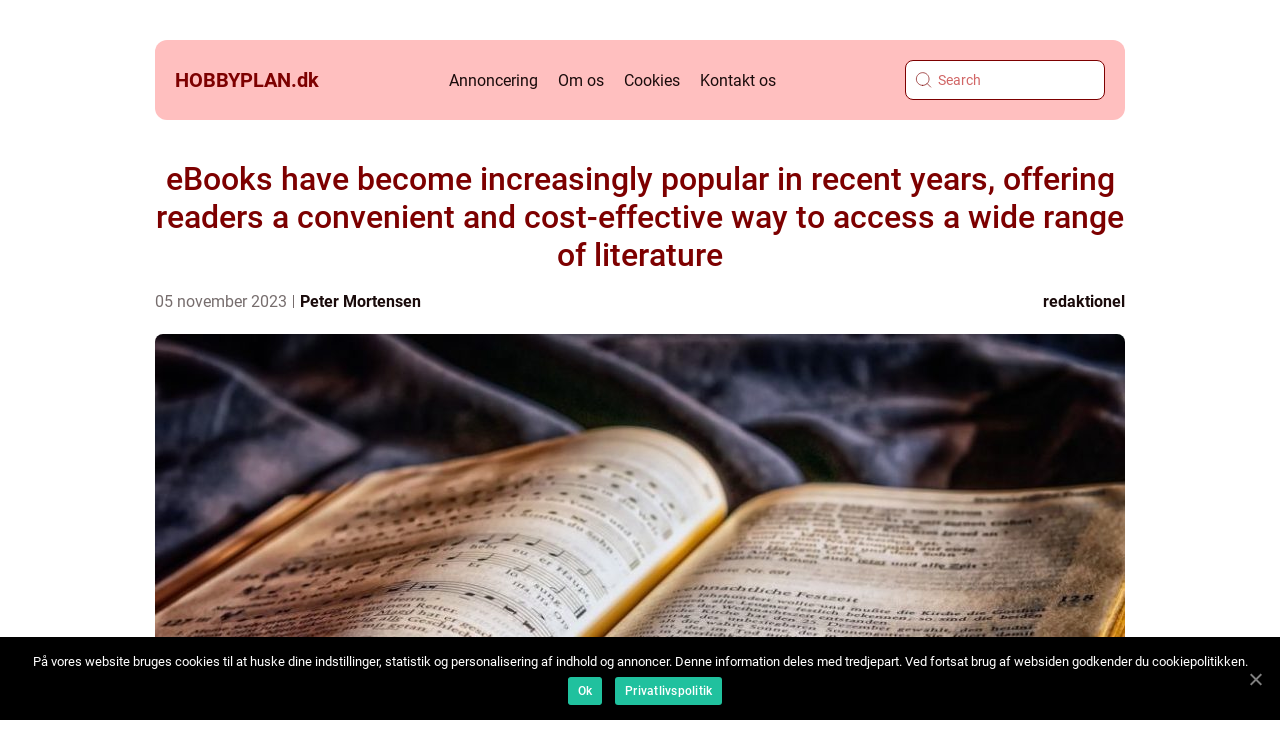

--- FILE ---
content_type: text/html; charset=UTF-8
request_url: https://hobbyplan.dk/ebooks-have-become-increasingly-popular-in-recent-years-offering-readers-a-convenient-and-cost-effective-way-to-access-a-wide-range-of-literature/
body_size: 16583
content:
<!doctype html>
<html lang="da-DK">
<head>
    <meta charset="UTF-8">
    <meta name="viewport" content="width=device-width, initial-scale=1">

    <link rel="apple-touch-icon" sizes="180x180" href="https://hobbyplan.dk/wp-content/themes/klikko4_a_04_06_2025/dest/images/favicon.png">
    <link rel="icon" type="image/png" sizes="32x32" href="https://hobbyplan.dk/wp-content/themes/klikko4_a_04_06_2025/dest/images/favicon.png">
    <link rel="icon" type="image/png" sizes="16x16" href="https://hobbyplan.dk/wp-content/themes/klikko4_a_04_06_2025/dest/images/favicon.png">
            <title>eBooks have become increasingly popular in recent years, offering readers a convenient and cost-effective way to access a wide range of literature</title>
    <meta name='robots' content='index, follow' />

	<!-- This site is optimized with the Yoast SEO plugin v25.3.1 - https://yoast.com/wordpress/plugins/seo/ -->
	<meta name="description" content="Discover the history, availability, and benefits of free eBooks. From classic literature to self-published works, find out where to find and download free eBooks for hobbies and DIY projects. Start your reading adventure today!" />
	<link rel="canonical" href="https://hobbyplan.dk/ebooks-have-become-increasingly-popular-in-recent-years-offering-readers-a-convenient-and-cost-effective-way-to-access-a-wide-range-of-literature/" />
	<meta property="og:locale" content="da_DK" />
	<meta property="og:type" content="article" />
	<meta property="og:title" content="Explore the World of Free eBooks: A Comprehensive Guide | Online Magazine" />
	<meta property="og:description" content="Discover the history, availability, and benefits of free eBooks. From classic literature to self-published works, find out where to find and download free eBooks for hobbies and DIY projects. Start your reading adventure today!" />
	<meta property="og:url" content="https://hobbyplan.dk/ebooks-have-become-increasingly-popular-in-recent-years-offering-readers-a-convenient-and-cost-effective-way-to-access-a-wide-range-of-literature/" />
	<meta property="og:site_name" content="Planlæg din fritid med spændende hobbyer" />
	<meta property="article:published_time" content="2023-11-05T02:47:48+00:00" />
	<meta property="article:modified_time" content="2025-08-18T07:14:25+00:00" />
	<meta property="og:image" content="https://hobbyplan.dk/wp-content/uploads/2023/11/pixabay-3510326.jpeg" />
	<meta property="og:image:width" content="1000" />
	<meta property="og:image:height" content="666" />
	<meta property="og:image:type" content="image/jpeg" />
	<meta name="author" content="Peter Mortensen" />
	<meta name="twitter:card" content="summary_large_image" />
	<script type="application/ld+json" class="yoast-schema-graph">{"@context":"https://schema.org","@graph":[{"@type":"WebPage","@id":"https://hobbyplan.dk/ebooks-have-become-increasingly-popular-in-recent-years-offering-readers-a-convenient-and-cost-effective-way-to-access-a-wide-range-of-literature/","url":"https://hobbyplan.dk/ebooks-have-become-increasingly-popular-in-recent-years-offering-readers-a-convenient-and-cost-effective-way-to-access-a-wide-range-of-literature/","name":"Explore the World of Free eBooks: A Comprehensive Guide | Online Magazine","isPartOf":{"@id":"https://hobbyplan.dk/#website"},"primaryImageOfPage":{"@id":"https://hobbyplan.dk/ebooks-have-become-increasingly-popular-in-recent-years-offering-readers-a-convenient-and-cost-effective-way-to-access-a-wide-range-of-literature/#primaryimage"},"image":{"@id":"https://hobbyplan.dk/ebooks-have-become-increasingly-popular-in-recent-years-offering-readers-a-convenient-and-cost-effective-way-to-access-a-wide-range-of-literature/#primaryimage"},"thumbnailUrl":"https://hobbyplan.dk/wp-content/uploads/2023/11/pixabay-3510326.jpeg","datePublished":"2023-11-05T02:47:48+00:00","dateModified":"2025-08-18T07:14:25+00:00","author":{"@id":"https://hobbyplan.dk/#/schema/person/ba212f3a6450215f048a2238774bed1e"},"description":"Discover the history, availability, and benefits of free eBooks. From classic literature to self-published works, find out where to find and download free eBooks for hobbies and DIY projects. Start your reading adventure today!","breadcrumb":{"@id":"https://hobbyplan.dk/ebooks-have-become-increasingly-popular-in-recent-years-offering-readers-a-convenient-and-cost-effective-way-to-access-a-wide-range-of-literature/#breadcrumb"},"inLanguage":"da-DK","potentialAction":[{"@type":"ReadAction","target":["https://hobbyplan.dk/ebooks-have-become-increasingly-popular-in-recent-years-offering-readers-a-convenient-and-cost-effective-way-to-access-a-wide-range-of-literature/"]}]},{"@type":"ImageObject","inLanguage":"da-DK","@id":"https://hobbyplan.dk/ebooks-have-become-increasingly-popular-in-recent-years-offering-readers-a-convenient-and-cost-effective-way-to-access-a-wide-range-of-literature/#primaryimage","url":"https://hobbyplan.dk/wp-content/uploads/2023/11/pixabay-3510326.jpeg","contentUrl":"https://hobbyplan.dk/wp-content/uploads/2023/11/pixabay-3510326.jpeg","width":1000,"height":666},{"@type":"BreadcrumbList","@id":"https://hobbyplan.dk/ebooks-have-become-increasingly-popular-in-recent-years-offering-readers-a-convenient-and-cost-effective-way-to-access-a-wide-range-of-literature/#breadcrumb","itemListElement":[{"@type":"ListItem","position":1,"name":"Hjem","item":"https://hobbyplan.dk/"},{"@type":"ListItem","position":2,"name":"eBooks have become increasingly popular in recent years, offering readers a convenient and cost-effective way to access a wide range of literature"}]},{"@type":"WebSite","@id":"https://hobbyplan.dk/#website","url":"https://hobbyplan.dk/","name":"Planlæg din fritid med spændende hobbyer","description":"Planlæg din fritid med sjove og spændende hobbyer og sysler ved hjælp af idéer og inspiration på denne hjemmeside.","potentialAction":[{"@type":"SearchAction","target":{"@type":"EntryPoint","urlTemplate":"https://hobbyplan.dk/?s={search_term_string}"},"query-input":{"@type":"PropertyValueSpecification","valueRequired":true,"valueName":"search_term_string"}}],"inLanguage":"da-DK"},{"@type":"Person","@id":"https://hobbyplan.dk/#/schema/person/ba212f3a6450215f048a2238774bed1e","name":"Peter Mortensen","image":{"@type":"ImageObject","inLanguage":"da-DK","@id":"https://hobbyplan.dk/#/schema/person/image/","url":"https://secure.gravatar.com/avatar/3533387db6842180ab9026a4bdc4b47c19cc2438cc5a3f31ca5581bc23fd3a1e?s=96&d=mm&r=g","contentUrl":"https://secure.gravatar.com/avatar/3533387db6842180ab9026a4bdc4b47c19cc2438cc5a3f31ca5581bc23fd3a1e?s=96&d=mm&r=g","caption":"Peter Mortensen"},"url":"https://hobbyplan.dk/author/peter_mortensen/"}]}</script>
	<!-- / Yoast SEO plugin. -->


<link rel="alternate" type="application/rss+xml" title="Planlæg din fritid med spændende hobbyer &raquo; eBooks have become increasingly popular in recent years, offering readers a convenient and cost-effective way to access a wide range of literature-kommentar-feed" href="https://hobbyplan.dk/ebooks-have-become-increasingly-popular-in-recent-years-offering-readers-a-convenient-and-cost-effective-way-to-access-a-wide-range-of-literature/feed/" />
<link rel="alternate" title="oEmbed (JSON)" type="application/json+oembed" href="https://hobbyplan.dk/wp-json/oembed/1.0/embed?url=https%3A%2F%2Fhobbyplan.dk%2Febooks-have-become-increasingly-popular-in-recent-years-offering-readers-a-convenient-and-cost-effective-way-to-access-a-wide-range-of-literature%2F" />
<link rel="alternate" title="oEmbed (XML)" type="text/xml+oembed" href="https://hobbyplan.dk/wp-json/oembed/1.0/embed?url=https%3A%2F%2Fhobbyplan.dk%2Febooks-have-become-increasingly-popular-in-recent-years-offering-readers-a-convenient-and-cost-effective-way-to-access-a-wide-range-of-literature%2F&#038;format=xml" />
<style id='wp-img-auto-sizes-contain-inline-css' type='text/css'>
img:is([sizes=auto i],[sizes^="auto," i]){contain-intrinsic-size:3000px 1500px}
/*# sourceURL=wp-img-auto-sizes-contain-inline-css */
</style>
<style id='wp-emoji-styles-inline-css' type='text/css'>

	img.wp-smiley, img.emoji {
		display: inline !important;
		border: none !important;
		box-shadow: none !important;
		height: 1em !important;
		width: 1em !important;
		margin: 0 0.07em !important;
		vertical-align: -0.1em !important;
		background: none !important;
		padding: 0 !important;
	}
/*# sourceURL=wp-emoji-styles-inline-css */
</style>
<style id='wp-block-library-inline-css' type='text/css'>
:root{--wp-block-synced-color:#7a00df;--wp-block-synced-color--rgb:122,0,223;--wp-bound-block-color:var(--wp-block-synced-color);--wp-editor-canvas-background:#ddd;--wp-admin-theme-color:#007cba;--wp-admin-theme-color--rgb:0,124,186;--wp-admin-theme-color-darker-10:#006ba1;--wp-admin-theme-color-darker-10--rgb:0,107,160.5;--wp-admin-theme-color-darker-20:#005a87;--wp-admin-theme-color-darker-20--rgb:0,90,135;--wp-admin-border-width-focus:2px}@media (min-resolution:192dpi){:root{--wp-admin-border-width-focus:1.5px}}.wp-element-button{cursor:pointer}:root .has-very-light-gray-background-color{background-color:#eee}:root .has-very-dark-gray-background-color{background-color:#313131}:root .has-very-light-gray-color{color:#eee}:root .has-very-dark-gray-color{color:#313131}:root .has-vivid-green-cyan-to-vivid-cyan-blue-gradient-background{background:linear-gradient(135deg,#00d084,#0693e3)}:root .has-purple-crush-gradient-background{background:linear-gradient(135deg,#34e2e4,#4721fb 50%,#ab1dfe)}:root .has-hazy-dawn-gradient-background{background:linear-gradient(135deg,#faaca8,#dad0ec)}:root .has-subdued-olive-gradient-background{background:linear-gradient(135deg,#fafae1,#67a671)}:root .has-atomic-cream-gradient-background{background:linear-gradient(135deg,#fdd79a,#004a59)}:root .has-nightshade-gradient-background{background:linear-gradient(135deg,#330968,#31cdcf)}:root .has-midnight-gradient-background{background:linear-gradient(135deg,#020381,#2874fc)}:root{--wp--preset--font-size--normal:16px;--wp--preset--font-size--huge:42px}.has-regular-font-size{font-size:1em}.has-larger-font-size{font-size:2.625em}.has-normal-font-size{font-size:var(--wp--preset--font-size--normal)}.has-huge-font-size{font-size:var(--wp--preset--font-size--huge)}.has-text-align-center{text-align:center}.has-text-align-left{text-align:left}.has-text-align-right{text-align:right}.has-fit-text{white-space:nowrap!important}#end-resizable-editor-section{display:none}.aligncenter{clear:both}.items-justified-left{justify-content:flex-start}.items-justified-center{justify-content:center}.items-justified-right{justify-content:flex-end}.items-justified-space-between{justify-content:space-between}.screen-reader-text{border:0;clip-path:inset(50%);height:1px;margin:-1px;overflow:hidden;padding:0;position:absolute;width:1px;word-wrap:normal!important}.screen-reader-text:focus{background-color:#ddd;clip-path:none;color:#444;display:block;font-size:1em;height:auto;left:5px;line-height:normal;padding:15px 23px 14px;text-decoration:none;top:5px;width:auto;z-index:100000}html :where(.has-border-color){border-style:solid}html :where([style*=border-top-color]){border-top-style:solid}html :where([style*=border-right-color]){border-right-style:solid}html :where([style*=border-bottom-color]){border-bottom-style:solid}html :where([style*=border-left-color]){border-left-style:solid}html :where([style*=border-width]){border-style:solid}html :where([style*=border-top-width]){border-top-style:solid}html :where([style*=border-right-width]){border-right-style:solid}html :where([style*=border-bottom-width]){border-bottom-style:solid}html :where([style*=border-left-width]){border-left-style:solid}html :where(img[class*=wp-image-]){height:auto;max-width:100%}:where(figure){margin:0 0 1em}html :where(.is-position-sticky){--wp-admin--admin-bar--position-offset:var(--wp-admin--admin-bar--height,0px)}@media screen and (max-width:600px){html :where(.is-position-sticky){--wp-admin--admin-bar--position-offset:0px}}

/*# sourceURL=wp-block-library-inline-css */
</style><style id='global-styles-inline-css' type='text/css'>
:root{--wp--preset--aspect-ratio--square: 1;--wp--preset--aspect-ratio--4-3: 4/3;--wp--preset--aspect-ratio--3-4: 3/4;--wp--preset--aspect-ratio--3-2: 3/2;--wp--preset--aspect-ratio--2-3: 2/3;--wp--preset--aspect-ratio--16-9: 16/9;--wp--preset--aspect-ratio--9-16: 9/16;--wp--preset--color--black: #000000;--wp--preset--color--cyan-bluish-gray: #abb8c3;--wp--preset--color--white: #ffffff;--wp--preset--color--pale-pink: #f78da7;--wp--preset--color--vivid-red: #cf2e2e;--wp--preset--color--luminous-vivid-orange: #ff6900;--wp--preset--color--luminous-vivid-amber: #fcb900;--wp--preset--color--light-green-cyan: #7bdcb5;--wp--preset--color--vivid-green-cyan: #00d084;--wp--preset--color--pale-cyan-blue: #8ed1fc;--wp--preset--color--vivid-cyan-blue: #0693e3;--wp--preset--color--vivid-purple: #9b51e0;--wp--preset--gradient--vivid-cyan-blue-to-vivid-purple: linear-gradient(135deg,rgb(6,147,227) 0%,rgb(155,81,224) 100%);--wp--preset--gradient--light-green-cyan-to-vivid-green-cyan: linear-gradient(135deg,rgb(122,220,180) 0%,rgb(0,208,130) 100%);--wp--preset--gradient--luminous-vivid-amber-to-luminous-vivid-orange: linear-gradient(135deg,rgb(252,185,0) 0%,rgb(255,105,0) 100%);--wp--preset--gradient--luminous-vivid-orange-to-vivid-red: linear-gradient(135deg,rgb(255,105,0) 0%,rgb(207,46,46) 100%);--wp--preset--gradient--very-light-gray-to-cyan-bluish-gray: linear-gradient(135deg,rgb(238,238,238) 0%,rgb(169,184,195) 100%);--wp--preset--gradient--cool-to-warm-spectrum: linear-gradient(135deg,rgb(74,234,220) 0%,rgb(151,120,209) 20%,rgb(207,42,186) 40%,rgb(238,44,130) 60%,rgb(251,105,98) 80%,rgb(254,248,76) 100%);--wp--preset--gradient--blush-light-purple: linear-gradient(135deg,rgb(255,206,236) 0%,rgb(152,150,240) 100%);--wp--preset--gradient--blush-bordeaux: linear-gradient(135deg,rgb(254,205,165) 0%,rgb(254,45,45) 50%,rgb(107,0,62) 100%);--wp--preset--gradient--luminous-dusk: linear-gradient(135deg,rgb(255,203,112) 0%,rgb(199,81,192) 50%,rgb(65,88,208) 100%);--wp--preset--gradient--pale-ocean: linear-gradient(135deg,rgb(255,245,203) 0%,rgb(182,227,212) 50%,rgb(51,167,181) 100%);--wp--preset--gradient--electric-grass: linear-gradient(135deg,rgb(202,248,128) 0%,rgb(113,206,126) 100%);--wp--preset--gradient--midnight: linear-gradient(135deg,rgb(2,3,129) 0%,rgb(40,116,252) 100%);--wp--preset--font-size--small: 13px;--wp--preset--font-size--medium: 20px;--wp--preset--font-size--large: 36px;--wp--preset--font-size--x-large: 42px;--wp--preset--spacing--20: 0.44rem;--wp--preset--spacing--30: 0.67rem;--wp--preset--spacing--40: 1rem;--wp--preset--spacing--50: 1.5rem;--wp--preset--spacing--60: 2.25rem;--wp--preset--spacing--70: 3.38rem;--wp--preset--spacing--80: 5.06rem;--wp--preset--shadow--natural: 6px 6px 9px rgba(0, 0, 0, 0.2);--wp--preset--shadow--deep: 12px 12px 50px rgba(0, 0, 0, 0.4);--wp--preset--shadow--sharp: 6px 6px 0px rgba(0, 0, 0, 0.2);--wp--preset--shadow--outlined: 6px 6px 0px -3px rgb(255, 255, 255), 6px 6px rgb(0, 0, 0);--wp--preset--shadow--crisp: 6px 6px 0px rgb(0, 0, 0);}:where(.is-layout-flex){gap: 0.5em;}:where(.is-layout-grid){gap: 0.5em;}body .is-layout-flex{display: flex;}.is-layout-flex{flex-wrap: wrap;align-items: center;}.is-layout-flex > :is(*, div){margin: 0;}body .is-layout-grid{display: grid;}.is-layout-grid > :is(*, div){margin: 0;}:where(.wp-block-columns.is-layout-flex){gap: 2em;}:where(.wp-block-columns.is-layout-grid){gap: 2em;}:where(.wp-block-post-template.is-layout-flex){gap: 1.25em;}:where(.wp-block-post-template.is-layout-grid){gap: 1.25em;}.has-black-color{color: var(--wp--preset--color--black) !important;}.has-cyan-bluish-gray-color{color: var(--wp--preset--color--cyan-bluish-gray) !important;}.has-white-color{color: var(--wp--preset--color--white) !important;}.has-pale-pink-color{color: var(--wp--preset--color--pale-pink) !important;}.has-vivid-red-color{color: var(--wp--preset--color--vivid-red) !important;}.has-luminous-vivid-orange-color{color: var(--wp--preset--color--luminous-vivid-orange) !important;}.has-luminous-vivid-amber-color{color: var(--wp--preset--color--luminous-vivid-amber) !important;}.has-light-green-cyan-color{color: var(--wp--preset--color--light-green-cyan) !important;}.has-vivid-green-cyan-color{color: var(--wp--preset--color--vivid-green-cyan) !important;}.has-pale-cyan-blue-color{color: var(--wp--preset--color--pale-cyan-blue) !important;}.has-vivid-cyan-blue-color{color: var(--wp--preset--color--vivid-cyan-blue) !important;}.has-vivid-purple-color{color: var(--wp--preset--color--vivid-purple) !important;}.has-black-background-color{background-color: var(--wp--preset--color--black) !important;}.has-cyan-bluish-gray-background-color{background-color: var(--wp--preset--color--cyan-bluish-gray) !important;}.has-white-background-color{background-color: var(--wp--preset--color--white) !important;}.has-pale-pink-background-color{background-color: var(--wp--preset--color--pale-pink) !important;}.has-vivid-red-background-color{background-color: var(--wp--preset--color--vivid-red) !important;}.has-luminous-vivid-orange-background-color{background-color: var(--wp--preset--color--luminous-vivid-orange) !important;}.has-luminous-vivid-amber-background-color{background-color: var(--wp--preset--color--luminous-vivid-amber) !important;}.has-light-green-cyan-background-color{background-color: var(--wp--preset--color--light-green-cyan) !important;}.has-vivid-green-cyan-background-color{background-color: var(--wp--preset--color--vivid-green-cyan) !important;}.has-pale-cyan-blue-background-color{background-color: var(--wp--preset--color--pale-cyan-blue) !important;}.has-vivid-cyan-blue-background-color{background-color: var(--wp--preset--color--vivid-cyan-blue) !important;}.has-vivid-purple-background-color{background-color: var(--wp--preset--color--vivid-purple) !important;}.has-black-border-color{border-color: var(--wp--preset--color--black) !important;}.has-cyan-bluish-gray-border-color{border-color: var(--wp--preset--color--cyan-bluish-gray) !important;}.has-white-border-color{border-color: var(--wp--preset--color--white) !important;}.has-pale-pink-border-color{border-color: var(--wp--preset--color--pale-pink) !important;}.has-vivid-red-border-color{border-color: var(--wp--preset--color--vivid-red) !important;}.has-luminous-vivid-orange-border-color{border-color: var(--wp--preset--color--luminous-vivid-orange) !important;}.has-luminous-vivid-amber-border-color{border-color: var(--wp--preset--color--luminous-vivid-amber) !important;}.has-light-green-cyan-border-color{border-color: var(--wp--preset--color--light-green-cyan) !important;}.has-vivid-green-cyan-border-color{border-color: var(--wp--preset--color--vivid-green-cyan) !important;}.has-pale-cyan-blue-border-color{border-color: var(--wp--preset--color--pale-cyan-blue) !important;}.has-vivid-cyan-blue-border-color{border-color: var(--wp--preset--color--vivid-cyan-blue) !important;}.has-vivid-purple-border-color{border-color: var(--wp--preset--color--vivid-purple) !important;}.has-vivid-cyan-blue-to-vivid-purple-gradient-background{background: var(--wp--preset--gradient--vivid-cyan-blue-to-vivid-purple) !important;}.has-light-green-cyan-to-vivid-green-cyan-gradient-background{background: var(--wp--preset--gradient--light-green-cyan-to-vivid-green-cyan) !important;}.has-luminous-vivid-amber-to-luminous-vivid-orange-gradient-background{background: var(--wp--preset--gradient--luminous-vivid-amber-to-luminous-vivid-orange) !important;}.has-luminous-vivid-orange-to-vivid-red-gradient-background{background: var(--wp--preset--gradient--luminous-vivid-orange-to-vivid-red) !important;}.has-very-light-gray-to-cyan-bluish-gray-gradient-background{background: var(--wp--preset--gradient--very-light-gray-to-cyan-bluish-gray) !important;}.has-cool-to-warm-spectrum-gradient-background{background: var(--wp--preset--gradient--cool-to-warm-spectrum) !important;}.has-blush-light-purple-gradient-background{background: var(--wp--preset--gradient--blush-light-purple) !important;}.has-blush-bordeaux-gradient-background{background: var(--wp--preset--gradient--blush-bordeaux) !important;}.has-luminous-dusk-gradient-background{background: var(--wp--preset--gradient--luminous-dusk) !important;}.has-pale-ocean-gradient-background{background: var(--wp--preset--gradient--pale-ocean) !important;}.has-electric-grass-gradient-background{background: var(--wp--preset--gradient--electric-grass) !important;}.has-midnight-gradient-background{background: var(--wp--preset--gradient--midnight) !important;}.has-small-font-size{font-size: var(--wp--preset--font-size--small) !important;}.has-medium-font-size{font-size: var(--wp--preset--font-size--medium) !important;}.has-large-font-size{font-size: var(--wp--preset--font-size--large) !important;}.has-x-large-font-size{font-size: var(--wp--preset--font-size--x-large) !important;}
/*# sourceURL=global-styles-inline-css */
</style>

<style id='classic-theme-styles-inline-css' type='text/css'>
/*! This file is auto-generated */
.wp-block-button__link{color:#fff;background-color:#32373c;border-radius:9999px;box-shadow:none;text-decoration:none;padding:calc(.667em + 2px) calc(1.333em + 2px);font-size:1.125em}.wp-block-file__button{background:#32373c;color:#fff;text-decoration:none}
/*# sourceURL=/wp-includes/css/classic-themes.min.css */
</style>
<link rel='stylesheet' id='theme-a-style-css' href='https://hobbyplan.dk/wp-content/themes/klikko4_a_04_06_2025/style.css?ver=6.9' type='text/css' media='all' />
<link rel='stylesheet' id='main-style-css' href='https://hobbyplan.dk/wp-content/themes/klikko4_a_04_06_2025/dest/css/app.css?ver=6.9' type='text/css' media='all' />
<link rel='stylesheet' id='owl-carousel-css' href='https://hobbyplan.dk/wp-content/themes/klikko4_a_04_06_2025/dest/css/owl.carousel.min.css?ver=1' type='text/css' media='all' />
<script type="text/javascript" src="https://hobbyplan.dk/wp-includes/js/jquery/jquery.min.js?ver=3.7.1" id="jquery-core-js"></script>
<script type="text/javascript" src="https://hobbyplan.dk/wp-includes/js/jquery/jquery-migrate.min.js?ver=3.4.1" id="jquery-migrate-js"></script>
<link rel="https://api.w.org/" href="https://hobbyplan.dk/wp-json/" /><link rel="alternate" title="JSON" type="application/json" href="https://hobbyplan.dk/wp-json/wp/v2/posts/124" /><link rel="EditURI" type="application/rsd+xml" title="RSD" href="https://hobbyplan.dk/xmlrpc.php?rsd" />
<meta name="generator" content="WordPress 6.9" />
<link rel='shortlink' href='https://hobbyplan.dk/?p=124' />
<script type="text/javascript">var ajaxurl = "https://hobbyplan.dk/wp-admin/admin-ajax.php";</script>
    <script type="application/ld+json">
        {
          "@context": "https://schema.org",
          "@type": "NewsArticle",
          "mainEntityOfPage": {
            "@type": "WebPage",
            "@id": "https://hobbyplan.dk/ebooks-have-become-increasingly-popular-in-recent-years-offering-readers-a-convenient-and-cost-effective-way-to-access-a-wide-range-of-literature/"
          },
          "headline": "eBooks have become increasingly popular in recent years, offering readers a convenient and cost-effective way to access a wide range of literature",
          "image": "https://hobbyplan.dk/wp-content/uploads/2023/11/pixabay-3510326.jpeg",
          "datePublished": "2023-11-05T03:47:48+01:00",
          "dateModified":  "2025-08-18T09:14:25+02:00",
          "author": {
            "@type": "Person",
            "name": "Peter Mortensen"
          },
          "publisher": {
             "@type": "Organization",
             "name": "Planlæg din fritid med spændende hobbyer",
             "logo": {
                "@type": "ImageObject",
                "url": "https://hobbyplan.dk/wp-content/themes/klikko4_a_04_06_2025/dest/images/favicon.png"
             }
          }
        }
    </script>

    </head>

<body class="wp-singular post-template-default single single-post postid-124 single-format-standard wp-theme-klikko4_a_04_06_2025">
<header class="aa-header-block">
    <div class="aa-mobile-bg"><span></span></div>
    <div class="aa-max-width-content aa-container-fluid">
        <div class="aa-header-block__wrapper">
            <a href="https://hobbyplan.dk">
                <span class="aa-site-name">
                    hobbyplan.<span>dk</span>                </span>
            </a>
            <div class="menu-klikko-main-menu-container"><ul id="menu-klikko-main-menu" class="menu"><li id="menu-item-335" class="menu-item menu-item-type-post_type menu-item-object-page menu-item-335"><a href="https://hobbyplan.dk/annoncering/">Annoncering</a></li>
<li id="menu-item-336" class="menu-item menu-item-type-post_type menu-item-object-page menu-item-336"><a href="https://hobbyplan.dk/om-os/">Om os</a></li>
<li id="menu-item-337" class="menu-item menu-item-type-post_type menu-item-object-page menu-item-privacy-policy menu-item-337"><a rel="privacy-policy" href="https://hobbyplan.dk/cookies/">Cookies</a></li>
<li id="menu-item-338" class="menu-item menu-item-type-post_type menu-item-object-page menu-item-338"><a href="https://hobbyplan.dk/kontakt-os/">Kontakt os</a></li>
</ul></div>            <form id="aa-search" class="aa-search-form" method="get" action="https://hobbyplan.dk/">
                <input class="aa-search-form__input" placeholder="Search" type="search" value="" name="s" id="aa-search-input">
                <input class="aa-search-form__submit" type="submit" value="">
            </form>
            <div class="aa-mobile-items">
                <div class="aa-mobile-items__search"></div>
                <div class="aa-mobile-items__menu"></div>
            </div>
        </div>
    </div>
</header>
<main>
    <div class="aa-top-banner">
        <div id="HeaderWideBanner970" class="aa-banner aa-wide-banner"></div>    </div>
    <div class="aa-main-wrapper">
        <div class="aa-left-banner-block">
            <div id="LeftSidebarScrollBanner300" class="aa-banner"></div>        </div>

    <div class="aa-single-blog">
        <section class="aa-main-content__head">
            <h1>eBooks have become increasingly popular in recent years, offering readers a convenient and cost-effective way to access a wide range of literature</h1>
                <div class="aa-card-data">

                <div class="aa-card-info">
            <span class="aa-card-date">
                05 november 2023            </span>
            <span class="aa-card-author">
                <a href="https://hobbyplan.dk/author/peter_mortensen/">Peter Mortensen</a>            </span>
        </div>

                    <div class="aa-card-categories">
                <a href="https://hobbyplan.dk/category/redaktionel/" rel="tag">redaktionel</a>            </div>
        
    </div>
                                <div class="aa-main-content__image">
                    <img width="970" height="600" src="https://hobbyplan.dk/wp-content/uploads/2023/11/pixabay-3510326-970x600.jpeg" class="attachment-front-large size-front-large" alt="" decoding="async" fetchpriority="high" />                </div>
                        <div class="aa-main-content__text">
                <p>One option for book lovers is to find and download eBooks for free. In this article, we will explore the world of free eBooks and provide valuable information for individuals who are interested in this topic.</p>
<h2>Præsentation af &#8220;e bøger gratis&#8221;:</h2>
<p>For people who are passionate about reading but don&#8217;t want to spend a fortune on books, free eBooks are a fantastic option. With the advancement of technology, it is now possible to access a vast library of books without any cost. Free eBooks can be found on various platforms, such as websites and online libraries, where readers can browse and download books in various formats, including PDF, EPUB, and MOBI. This provides readers with the opportunity to enjoy their favorite novels, non-fiction books, and even educational materials without breaking the bank.</p>
<h2>Hvordan &#8220;e bøger gratis&#8221; har udviklet sig over tid:</h2>
<p>
                         <picture><source srcset="https://wsnonline.dk/storage/image-gallery-images/pixabay-5178205.webp" type="image/webp"><source srcset="https://wsnonline.dk/storage/image-gallery-images/pixabay-5178205.webp" type="image/jpeg"><img decoding="async" style="max-width: 400px!important; height: auto!important;display: block!important; margin-left: auto!important; margin-right: auto!important;" src="https://wsnonline.dk/storage/image-gallery-images/pixabay-5178205.jpeg" alt="books">
                         </picture></p>
<p>The concept of free eBooks has evolved significantly over the years. Initially, the availability of free books was limited to public domain works, which are books that are no longer protected by copyright. These books include classic literature, such as works by Shakespeare and Dickens, and can be accessed freely by anyone. However, with the advancement of technology and the rise of self-publishing platforms, more and more authors are choosing to offer their books for free as a promotional strategy. This has opened up a whole new world of possibilities for readers.</p>
<p>Moreover, numerous websites and online libraries now curate collections of free eBooks across various genres, making it easier than ever to find and download books without any cost. These platforms often rely on donations and partnerships with authors to provide access to a wide range of content. As a result, readers can discover new authors and explore different genres, expanding their literary horizons.</p>
<h2>Structure of the article for better visibility on Google:</h2>
<h2>Exploring the World of Free eBooks.</h2>
<h2>What are Free eBooks?</h2>
<p>&#8211; Definition and explanation of free eBooks.</p>
<p>&#8211; Different formats available.</p>
<p>&#8211; Benefits of free eBooks.</p>
<h2>The Evolution of Free eBooks.</h2>
<p>&#8211; Historical overview of free eBooks.</p>
<p>&#8211; The rise of public domain works.</p>
<p>&#8211; The impact of self-publishing platforms.</p>
<p>&#8211; Curated collections and online libraries.</p>
<h2>Where to Find Free eBooks?</h2>
<p>&#8211; Popular websites and platforms for free eBooks.</p>
<p>&#8211; Tips for searching and discovering free eBooks.</p>
<p>&#8211; Recommendations for reliable sources.</p>
<h2>The Future of Free eBooks.</h2>
<p>&#8211; Potential trends and developments.</p>
<p>&#8211; The impact of technology on the availability of free eBooks.</p>
<p>&#8211; The role of authors and publishers in making books accessible.</p>
<p><span style="width:560px;height:315px;display:block;margin:20px auto 40px;" class="fx-youtube-iframe-box"><br />
                                <iframe style="display:block;margin:auto;border: unset;" width="560" height="315" src="https://www.youtube.com/embed/nuB_FWk5-mQ"
                                            title="books" frameborder="0"
                                            allow="accelerometer; autoplay; clipboard-write; encrypted-media; gyroscope; picture-in-picture; web-share" allowfullscreen><br />
                                </iframe><br />
                            </span> &#8211; YouTube video demonstrating how to download free eBooks]</p>
<p>By incorporating these headings and implementing bullet points within the subheadings, the structure of the article will be optimized for featured snippets on Google searches.</p>
<p>In conclusion, free eBooks offer a fantastic opportunity for readers to explore a vast range of literature without spending a dime. With the evolution of technology and the availability of numerous platforms, finding and enjoying free eBooks has become easier than ever. Whether you&#8217;re a hobbyist or a DIY enthusiast, free eBooks can provide valuable knowledge and entertainment. So why not dive into the world of free eBooks and start your reading adventure today?</p>
<div class="schema-faq-wrapper">
<h2 style="text-align: center; margin-bottom: 20px;"><span style="border: 1px solid black; padding: 10px 50px;">FAQ</span><br />
		</h2>
<div itemscope itemtype="https://schema.org/FAQPage" style="border: 1px solid black; padding: 20px;">
<div itemscope itemprop="mainEntity" itemtype="https://schema.org/Question">
<h3><span itemprop="name">What are free eBooks?</span></h3>
<div itemscope itemprop="acceptedAnswer" itemtype="https://schema.org/Answer">
<div itemprop="text">Free eBooks are digital books that can be accessed and downloaded without any cost. They can be found on various platforms and are available in different formats, allowing readers to enjoy a wide range of literature without spending money.</div>
</p></div>
</p></div>
<div itemscope itemprop="mainEntity" itemtype="https://schema.org/Question">
<h3><span itemprop="name">What is the future of free eBooks?</span></h3>
<div itemscope itemprop="acceptedAnswer" itemtype="https://schema.org/Answer">
<div itemprop="text">As technology continues to advance, the availability of free eBooks is likely to increase. Self-publishing platforms and authors will play a crucial role in making books accessible to a wider audience. Additionally, the integration of AI and machine learning may further enhance the discovery and distribution of free eBooks.</div>
</p></div>
</p></div>
<div itemscope itemprop="mainEntity" itemtype="https://schema.org/Question">
<h3><span itemprop="name">Where can I find free eBooks?</span></h3>
<div itemscope itemprop="acceptedAnswer" itemtype="https://schema.org/Answer">
<div itemprop="text">There are several websites and online libraries that curate collections of free eBooks across various genres. These platforms offer a convenient way to browse and download books without any cost. Its also worth exploring self-publishing platforms and public domain works for more options.</div>
</p></div>
</p></div>
</p></div>
</p></div>
            </div>
            
    <div class="aa-section-sitemap">
        <a href="https://hobbyplan.dk/sitemap/" class="aa-sitemap-title">
            Få læst flere indlæg her        </a>
    </div>

                <div class="aa-inner-content-banner aa-big">
    <div id="BodyTopWideBanner970" class="aa-banner-l"></div>
    <div id="BodyTopWideBanner728" class="aa-banner-m"></div>
    <div id="BodyTopMobileBanner320" class="aa-banner-s"></div>
</div>        </section>
        <section class="aa-main-content">
            <div class="aa-main-block">
                
    <h2 class="aa-more-news">
        Flere Nyheder    </h2>

                    <div class="aa-main-content__recent">
                                                <div class="aa-main-block__item">
                                
<div class="aa-main-block__item__image">
        <a href="https://hobbyplan.dk/broderiets-mange-stilarter-fra-hele-verden/">
        <img width="334" height="239" src="https://hobbyplan.dk/wp-content/uploads/2025/09/pixabay-2564557-334x239.jpeg" class="attachment-vertical-image size-vertical-image" alt="" decoding="async" srcset="https://hobbyplan.dk/wp-content/uploads/2025/09/pixabay-2564557-334x239.jpeg 334w, https://hobbyplan.dk/wp-content/uploads/2025/09/pixabay-2564557-167x120.jpeg 167w" sizes="(max-width: 334px) 100vw, 334px" />    </a>
    </div>
<div class="aa-main-block__item__info">
        <div class="aa-card-data">

                <div class="aa-card-info">
            <span class="aa-card-date">
                23 september 2025            </span>
            <span class="aa-card-author">
                <a href="https://hobbyplan.dk/author/admin/">admin</a>            </span>
        </div>

                    <div class="aa-card-categories">
                <a href="https://hobbyplan.dk/category/redaktionel/" rel="tag">redaktionel</a>            </div>
        
    </div>
        <a href="https://hobbyplan.dk/broderiets-mange-stilarter-fra-hele-verden/">
        <h3 class="aa-short-title">Broderiets mange stilarter fra hele verden</h3>
    </a>
    <a href="https://hobbyplan.dk/broderiets-mange-stilarter-fra-hele-verden/">
        <p class="aa-short-snippet">One option for book lovers is to find and download eBooks for free. In this article, we will explore the world of free eBooks and provide valuable information for individuals who are interested in this topic. Præsentation af &#8220;e bøger gratis&#82...</p>
    </a>
</div>
                            </div>
                                                    <div class="aa-main-block__item">
                                
<div class="aa-main-block__item__image">
        <a href="https://hobbyplan.dk/passionen-for-vintagekameraer-og-analog-fotografering/">
        <img width="334" height="239" src="https://hobbyplan.dk/wp-content/uploads/2025/09/pixabay-581126-334x239.jpeg" class="attachment-vertical-image size-vertical-image" alt="" decoding="async" srcset="https://hobbyplan.dk/wp-content/uploads/2025/09/pixabay-581126-334x239.jpeg 334w, https://hobbyplan.dk/wp-content/uploads/2025/09/pixabay-581126-167x120.jpeg 167w" sizes="(max-width: 334px) 100vw, 334px" />    </a>
    </div>
<div class="aa-main-block__item__info">
        <div class="aa-card-data">

                <div class="aa-card-info">
            <span class="aa-card-date">
                09 september 2025            </span>
            <span class="aa-card-author">
                <a href="https://hobbyplan.dk/author/mathias_damgaard/">Mathias Damgaard</a>            </span>
        </div>

                    <div class="aa-card-categories">
                <a href="https://hobbyplan.dk/category/redaktionel/" rel="tag">redaktionel</a>            </div>
        
    </div>
        <a href="https://hobbyplan.dk/passionen-for-vintagekameraer-og-analog-fotografering/">
        <h3 class="aa-short-title">Passionen for vintagekameraer og analog fotografering</h3>
    </a>
    <a href="https://hobbyplan.dk/passionen-for-vintagekameraer-og-analog-fotografering/">
        <p class="aa-short-snippet">One option for book lovers is to find and download eBooks for free. In this article, we will explore the world of free eBooks and provide valuable information for individuals who are interested in this topic. Præsentation af &#8220;e bøger gratis&#82...</p>
    </a>
</div>
                            </div>
                                                    <div class="aa-main-block__item">
                                
<div class="aa-main-block__item__image">
        <a href="https://hobbyplan.dk/de-mest-kreative-hobbyideer-fra-hele-verden/">
        <img width="334" height="239" src="https://hobbyplan.dk/wp-content/uploads/2025/09/h8nqwrUpkwg-334x239.jpeg" class="attachment-vertical-image size-vertical-image" alt="" decoding="async" srcset="https://hobbyplan.dk/wp-content/uploads/2025/09/h8nqwrUpkwg-334x239.jpeg 334w, https://hobbyplan.dk/wp-content/uploads/2025/09/h8nqwrUpkwg-167x120.jpeg 167w" sizes="(max-width: 334px) 100vw, 334px" />    </a>
    </div>
<div class="aa-main-block__item__info">
        <div class="aa-card-data">

                <div class="aa-card-info">
            <span class="aa-card-date">
                04 september 2025            </span>
            <span class="aa-card-author">
                <a href="https://hobbyplan.dk/author/simon_klausen/">Simon Klausen</a>            </span>
        </div>

                    <div class="aa-card-categories">
                <a href="https://hobbyplan.dk/category/redaktionel/" rel="tag">redaktionel</a>            </div>
        
    </div>
        <a href="https://hobbyplan.dk/de-mest-kreative-hobbyideer-fra-hele-verden/">
        <h3 class="aa-short-title">De mest kreative hobbyidéer fra hele verden</h3>
    </a>
    <a href="https://hobbyplan.dk/de-mest-kreative-hobbyideer-fra-hele-verden/">
        <p class="aa-short-snippet">One option for book lovers is to find and download eBooks for free. In this article, we will explore the world of free eBooks and provide valuable information for individuals who are interested in this topic. Præsentation af &#8220;e bøger gratis&#82...</p>
    </a>
</div>
                            </div>
                                                    <div class="aa-main-block__item">
                                
<div class="aa-main-block__item__image">
        <a href="https://hobbyplan.dk/lav-dit-eget-stearinlys-med-en-personlig-duft/">
        <img width="334" height="239" src="https://hobbyplan.dk/wp-content/uploads/2025/09/pixabay-335965-334x239.jpeg" class="attachment-vertical-image size-vertical-image" alt="" decoding="async" srcset="https://hobbyplan.dk/wp-content/uploads/2025/09/pixabay-335965-334x239.jpeg 334w, https://hobbyplan.dk/wp-content/uploads/2025/09/pixabay-335965-167x120.jpeg 167w" sizes="(max-width: 334px) 100vw, 334px" />    </a>
    </div>
<div class="aa-main-block__item__info">
        <div class="aa-card-data">

                <div class="aa-card-info">
            <span class="aa-card-date">
                04 september 2025            </span>
            <span class="aa-card-author">
                <a href="https://hobbyplan.dk/author/katrine_nielsen/">Katrine Nielsen</a>            </span>
        </div>

                    <div class="aa-card-categories">
                <a href="https://hobbyplan.dk/category/redaktionel/" rel="tag">redaktionel</a>            </div>
        
    </div>
        <a href="https://hobbyplan.dk/lav-dit-eget-stearinlys-med-en-personlig-duft/">
        <h3 class="aa-short-title">Lav dit eget stearinlys med en personlig duft</h3>
    </a>
    <a href="https://hobbyplan.dk/lav-dit-eget-stearinlys-med-en-personlig-duft/">
        <p class="aa-short-snippet">One option for book lovers is to find and download eBooks for free. In this article, we will explore the world of free eBooks and provide valuable information for individuals who are interested in this topic. Præsentation af &#8220;e bøger gratis&#82...</p>
    </a>
</div>
                            </div>
                                                            </div>
                <div class="aa-inner-content-banner aa-middle">
    <div id="BodyMiddleWideBanner728" class="aa-banner aa-banner-m"></div>
    <div id="BodyMiddleMobileBanner320" class="aa-banner aa-banner-s"></div>
</div>                <div class="aa-recent-block">
                    <div class="aa-recent-block__wrapper">
                        <div class="aa-recent-block__wrapper__item">
                    <a href="https://hobbyplan.dk/keramik-kopper-funktion-og-aestetik-til-hverdagens-ritualer/">
        <img width="167" height="120" src="https://hobbyplan.dk/wp-content/uploads/2025/03/679fd3cd22602-167x120.jpeg" class="attachment-recent-image size-recent-image" alt="" decoding="async" srcset="https://hobbyplan.dk/wp-content/uploads/2025/03/679fd3cd22602-167x120.jpeg 167w, https://hobbyplan.dk/wp-content/uploads/2025/03/679fd3cd22602-334x239.jpeg 334w" sizes="(max-width: 167px) 100vw, 167px" />    </a>
                    <p class="aa-recent-block__wrapper__item__date">
                    05 marts 2025                </p>
                <a href="https://hobbyplan.dk/keramik-kopper-funktion-og-aestetik-til-hverdagens-ritualer/">
                    <h3 class="aa-short-title">Keramik kopper: Funktion og æstetik til hverdagens...</h3>
                </a>
            </div>
                    <div class="aa-recent-block__wrapper__item">
                    <a href="https://hobbyplan.dk/godnathistorier-for-boern-en-beroligende-og-fornoejelig-tradition/">
        <img width="167" height="120" src="https://hobbyplan.dk/wp-content/uploads/2024/01/pixabay-5987449-2-167x120.jpeg" class="attachment-recent-image size-recent-image" alt="" decoding="async" srcset="https://hobbyplan.dk/wp-content/uploads/2024/01/pixabay-5987449-2-167x120.jpeg 167w, https://hobbyplan.dk/wp-content/uploads/2024/01/pixabay-5987449-2-334x239.jpeg 334w" sizes="(max-width: 167px) 100vw, 167px" />    </a>
                    <p class="aa-recent-block__wrapper__item__date">
                    18 januar 2024                </p>
                <a href="https://hobbyplan.dk/godnathistorier-for-boern-en-beroligende-og-fornoejelig-tradition/">
                    <h3 class="aa-short-title">Godnathistorier for børn: En beroligende og fornøj...</h3>
                </a>
            </div>
                    <div class="aa-recent-block__wrapper__item">
                    <a href="https://hobbyplan.dk/badekaabe-boern-den-perfekte-komfort-efter-badet/">
        <img width="167" height="120" src="https://hobbyplan.dk/wp-content/uploads/2024/01/pixabay-2440233-167x120.jpeg" class="attachment-recent-image size-recent-image" alt="" decoding="async" srcset="https://hobbyplan.dk/wp-content/uploads/2024/01/pixabay-2440233-167x120.jpeg 167w, https://hobbyplan.dk/wp-content/uploads/2024/01/pixabay-2440233-334x239.jpeg 334w" sizes="(max-width: 167px) 100vw, 167px" />    </a>
                    <p class="aa-recent-block__wrapper__item__date">
                    18 januar 2024                </p>
                <a href="https://hobbyplan.dk/badekaabe-boern-den-perfekte-komfort-efter-badet/">
                    <h3 class="aa-short-title">Badekåbe Børn: Den Perfekte Komfort Efter Badet</h3>
                </a>
            </div>
                    <div class="aa-recent-block__wrapper__item">
                    <a href="https://hobbyplan.dk/skriveborde-til-boern-en-detaljeret-analyse-af-et-vigtigt-moebel-i-boernenes-univers/">
        <img width="167" height="120" src="https://hobbyplan.dk/wp-content/uploads/2024/01/pixabay-7728317-1-167x120.jpeg" class="attachment-recent-image size-recent-image" alt="" decoding="async" srcset="https://hobbyplan.dk/wp-content/uploads/2024/01/pixabay-7728317-1-167x120.jpeg 167w, https://hobbyplan.dk/wp-content/uploads/2024/01/pixabay-7728317-1-334x239.jpeg 334w" sizes="(max-width: 167px) 100vw, 167px" />    </a>
                    <p class="aa-recent-block__wrapper__item__date">
                    18 januar 2024                </p>
                <a href="https://hobbyplan.dk/skriveborde-til-boern-en-detaljeret-analyse-af-et-vigtigt-moebel-i-boernenes-univers/">
                    <h3 class="aa-short-title">Skriveborde til børn: En detaljeret analyse af et ...</h3>
                </a>
            </div>
                    <div class="aa-recent-block__wrapper__item">
                    <a href="https://hobbyplan.dk/ansigtsmaling-en-kreativ-og-underholdende-aktivitet-for-boern/">
        <img width="167" height="120" src="https://hobbyplan.dk/wp-content/uploads/2024/01/pixabay-2139708-167x120.jpeg" class="attachment-recent-image size-recent-image" alt="" decoding="async" srcset="https://hobbyplan.dk/wp-content/uploads/2024/01/pixabay-2139708-167x120.jpeg 167w, https://hobbyplan.dk/wp-content/uploads/2024/01/pixabay-2139708-334x239.jpeg 334w" sizes="(max-width: 167px) 100vw, 167px" />    </a>
                    <p class="aa-recent-block__wrapper__item__date">
                    17 januar 2024                </p>
                <a href="https://hobbyplan.dk/ansigtsmaling-en-kreativ-og-underholdende-aktivitet-for-boern/">
                    <h3 class="aa-short-title">Ansigtsmaling: En kreativ og underholdende aktivit...</h3>
                </a>
            </div>
                    <div class="aa-recent-block__wrapper__item">
                    <a href="https://hobbyplan.dk/jokes-for-boern-er-en-populaer-form-for-underholdning-der-faar-smilet-frem-hos-baade-boern-og-voksne/">
        <img width="167" height="120" src="https://hobbyplan.dk/wp-content/uploads/2024/01/pixabay-2440214-167x120.jpeg" class="attachment-recent-image size-recent-image" alt="" decoding="async" srcset="https://hobbyplan.dk/wp-content/uploads/2024/01/pixabay-2440214-167x120.jpeg 167w, https://hobbyplan.dk/wp-content/uploads/2024/01/pixabay-2440214-334x239.jpeg 334w" sizes="(max-width: 167px) 100vw, 167px" />    </a>
                    <p class="aa-recent-block__wrapper__item__date">
                    17 januar 2024                </p>
                <a href="https://hobbyplan.dk/jokes-for-boern-er-en-populaer-form-for-underholdning-der-faar-smilet-frem-hos-baade-boern-og-voksne/">
                    <h3 class="aa-short-title">Jokes for børn er en populær form for underholdnin...</h3>
                </a>
            </div>
                    <div class="aa-recent-block__wrapper__item">
                    <a href="https://hobbyplan.dk/rygsaek-boern-den-komplette-guide-for-hobbysaet-og-diy-projektkoebere/">
        <img width="167" height="120" src="https://hobbyplan.dk/wp-content/uploads/2024/01/pixabay-5114150-167x120.jpeg" class="attachment-recent-image size-recent-image" alt="" decoding="async" srcset="https://hobbyplan.dk/wp-content/uploads/2024/01/pixabay-5114150-167x120.jpeg 167w, https://hobbyplan.dk/wp-content/uploads/2024/01/pixabay-5114150-334x239.jpeg 334w" sizes="(max-width: 167px) 100vw, 167px" />    </a>
                    <p class="aa-recent-block__wrapper__item__date">
                    17 januar 2024                </p>
                <a href="https://hobbyplan.dk/rygsaek-boern-den-komplette-guide-for-hobbysaet-og-diy-projektkoebere/">
                    <h3 class="aa-short-title">Rygsæk Børn: Den Komplette Guide for Hobbysæt og D...</h3>
                </a>
            </div>
                    <div class="aa-recent-block__wrapper__item">
                    <a href="https://hobbyplan.dk/sutsko-er-et-populaert-valg-af-fodtoej-til-boern-da-de-tilbyder-komfort-varme-og-beskyttelse-til-smaa-foedder/">
        <img width="167" height="120" src="https://hobbyplan.dk/wp-content/uploads/2024/01/pixabay-5987481-167x120.jpeg" class="attachment-recent-image size-recent-image" alt="" decoding="async" srcset="https://hobbyplan.dk/wp-content/uploads/2024/01/pixabay-5987481-167x120.jpeg 167w, https://hobbyplan.dk/wp-content/uploads/2024/01/pixabay-5987481-334x239.jpeg 334w" sizes="(max-width: 167px) 100vw, 167px" />    </a>
                    <p class="aa-recent-block__wrapper__item__date">
                    16 januar 2024                </p>
                <a href="https://hobbyplan.dk/sutsko-er-et-populaert-valg-af-fodtoej-til-boern-da-de-tilbyder-komfort-varme-og-beskyttelse-til-smaa-foedder/">
                    <h3 class="aa-short-title">Sutsko er et populært valg af fodtøj til børn, da ...</h3>
                </a>
            </div>
                    <div class="aa-recent-block__wrapper__item">
                    <a href="https://hobbyplan.dk/badebassin-til-boern-en-guide-til-sikkerhed-sjov-og-udvikling-i-vandet/">
        <img width="167" height="120" src="https://hobbyplan.dk/wp-content/uploads/2024/01/pixabay-2977166-1-167x120.jpeg" class="attachment-recent-image size-recent-image" alt="" decoding="async" srcset="https://hobbyplan.dk/wp-content/uploads/2024/01/pixabay-2977166-1-167x120.jpeg 167w, https://hobbyplan.dk/wp-content/uploads/2024/01/pixabay-2977166-1-334x239.jpeg 334w" sizes="(max-width: 167px) 100vw, 167px" />    </a>
                    <p class="aa-recent-block__wrapper__item__date">
                    16 januar 2024                </p>
                <a href="https://hobbyplan.dk/badebassin-til-boern-en-guide-til-sikkerhed-sjov-og-udvikling-i-vandet/">
                    <h3 class="aa-short-title">Badebassin til børn: En guide til sikkerhed, sjov ...</h3>
                </a>
            </div>
                    <div class="aa-recent-block__wrapper__item">
                    <a href="https://hobbyplan.dk/natlamper-til-boern-er-en-populaer-og-praktisk-loesning-for-foraeldre-der-oensker-at-skabe-en-behagelig-og-tryg-atmosfaere-i-boernevaerelset-om-natten/">
        <img width="167" height="120" src="https://hobbyplan.dk/wp-content/uploads/2024/01/pixabay-2446889-1-167x120.jpeg" class="attachment-recent-image size-recent-image" alt="" decoding="async" srcset="https://hobbyplan.dk/wp-content/uploads/2024/01/pixabay-2446889-1-167x120.jpeg 167w, https://hobbyplan.dk/wp-content/uploads/2024/01/pixabay-2446889-1-334x239.jpeg 334w" sizes="(max-width: 167px) 100vw, 167px" />    </a>
                    <p class="aa-recent-block__wrapper__item__date">
                    16 januar 2024                </p>
                <a href="https://hobbyplan.dk/natlamper-til-boern-er-en-populaer-og-praktisk-loesning-for-foraeldre-der-oensker-at-skabe-en-behagelig-og-tryg-atmosfaere-i-boernevaerelset-om-natten/">
                    <h3 class="aa-short-title">Natlamper til børn er en populær og praktisk løsni...</h3>
                </a>
            </div>
                    <div class="aa-recent-block__wrapper__item">
                    <a href="https://hobbyplan.dk/ur-til-boern-en-komplet-guide-til-valg-af-det-perfekte-ur-til-dit-barn/">
        <img width="167" height="120" src="https://hobbyplan.dk/wp-content/uploads/2024/01/pixabay-2440228-167x120.jpeg" class="attachment-recent-image size-recent-image" alt="" decoding="async" srcset="https://hobbyplan.dk/wp-content/uploads/2024/01/pixabay-2440228-167x120.jpeg 167w, https://hobbyplan.dk/wp-content/uploads/2024/01/pixabay-2440228-334x239.jpeg 334w" sizes="(max-width: 167px) 100vw, 167px" />    </a>
                    <p class="aa-recent-block__wrapper__item__date">
                    15 januar 2024                </p>
                <a href="https://hobbyplan.dk/ur-til-boern-en-komplet-guide-til-valg-af-det-perfekte-ur-til-dit-barn/">
                    <h3 class="aa-short-title">Ur til børn - En komplet guide til valg af det per...</h3>
                </a>
            </div>
                    <div class="aa-recent-block__wrapper__item">
                    <a href="https://hobbyplan.dk/fastelavn-er-en-af-de-mest-elskede-traditioner-i-mange-lande-verden-over-og-det-er-en-begivenhed-som-isaer-boern-ser-frem-til/">
        <img width="167" height="120" src="https://hobbyplan.dk/wp-content/uploads/2024/01/pixabay-5098679-1-167x120.jpeg" class="attachment-recent-image size-recent-image" alt="" decoding="async" srcset="https://hobbyplan.dk/wp-content/uploads/2024/01/pixabay-5098679-1-167x120.jpeg 167w, https://hobbyplan.dk/wp-content/uploads/2024/01/pixabay-5098679-1-334x239.jpeg 334w" sizes="(max-width: 167px) 100vw, 167px" />    </a>
                    <p class="aa-recent-block__wrapper__item__date">
                    15 januar 2024                </p>
                <a href="https://hobbyplan.dk/fastelavn-er-en-af-de-mest-elskede-traditioner-i-mange-lande-verden-over-og-det-er-en-begivenhed-som-isaer-boern-ser-frem-til/">
                    <h3 class="aa-short-title">Fastelavn er en af de mest elskede traditioner i m...</h3>
                </a>
            </div>
                    <div class="aa-recent-block__wrapper__item">
                    <a href="https://hobbyplan.dk/gratis-strikkeopskrifter-til-boern-er-en-fantastisk-maade-at-give-dine-smaa-enestaaende-og-personlige-stykker-toej/">
        <img width="167" height="120" src="https://hobbyplan.dk/wp-content/uploads/2024/01/pixabay-5987449-1-167x120.jpeg" class="attachment-recent-image size-recent-image" alt="" decoding="async" srcset="https://hobbyplan.dk/wp-content/uploads/2024/01/pixabay-5987449-1-167x120.jpeg 167w, https://hobbyplan.dk/wp-content/uploads/2024/01/pixabay-5987449-1-334x239.jpeg 334w" sizes="(max-width: 167px) 100vw, 167px" />    </a>
                    <p class="aa-recent-block__wrapper__item__date">
                    15 januar 2024                </p>
                <a href="https://hobbyplan.dk/gratis-strikkeopskrifter-til-boern-er-en-fantastisk-maade-at-give-dine-smaa-enestaaende-og-personlige-stykker-toej/">
                    <h3 class="aa-short-title">Gratis strikkeopskrifter til børn er en fantastisk...</h3>
                </a>
            </div>
                    <div class="aa-recent-block__wrapper__item">
                    <a href="https://hobbyplan.dk/aktiviteter-for-boern-en-guide-til-underholdning-og-laering/">
        <img width="167" height="120" src="https://hobbyplan.dk/wp-content/uploads/2024/01/pixabay-2446887-167x120.jpeg" class="attachment-recent-image size-recent-image" alt="" decoding="async" srcset="https://hobbyplan.dk/wp-content/uploads/2024/01/pixabay-2446887-167x120.jpeg 167w, https://hobbyplan.dk/wp-content/uploads/2024/01/pixabay-2446887-334x239.jpeg 334w" sizes="(max-width: 167px) 100vw, 167px" />    </a>
                    <p class="aa-recent-block__wrapper__item__date">
                    14 januar 2024                </p>
                <a href="https://hobbyplan.dk/aktiviteter-for-boern-en-guide-til-underholdning-og-laering/">
                    <h3 class="aa-short-title">Aktiviteter for børn: En guide til underholdning o...</h3>
                </a>
            </div>
                    <div class="aa-recent-block__wrapper__item">
                    <a href="https://hobbyplan.dk/gaader-for-boern-udfordrende-leg-og-laering/">
        <img width="167" height="120" src="https://hobbyplan.dk/wp-content/uploads/2024/01/pixabay-7731390-167x120.jpeg" class="attachment-recent-image size-recent-image" alt="" decoding="async" srcset="https://hobbyplan.dk/wp-content/uploads/2024/01/pixabay-7731390-167x120.jpeg 167w, https://hobbyplan.dk/wp-content/uploads/2024/01/pixabay-7731390-334x239.jpeg 334w" sizes="(max-width: 167px) 100vw, 167px" />    </a>
                    <p class="aa-recent-block__wrapper__item__date">
                    14 januar 2024                </p>
                <a href="https://hobbyplan.dk/gaader-for-boern-udfordrende-leg-og-laering/">
                    <h3 class="aa-short-title">GÅDER FOR BØRN: Udfordrende Leg og Læring</h3>
                </a>
            </div>
                    <div class="aa-recent-block__wrapper__item">
                    <a href="https://hobbyplan.dk/halloween-kostume-boern-skab-magi-og-fantasi-for-de-smaa/">
        <img width="167" height="120" src="https://hobbyplan.dk/wp-content/uploads/2024/01/pixabay-5094060-167x120.jpeg" class="attachment-recent-image size-recent-image" alt="" decoding="async" srcset="https://hobbyplan.dk/wp-content/uploads/2024/01/pixabay-5094060-167x120.jpeg 167w, https://hobbyplan.dk/wp-content/uploads/2024/01/pixabay-5094060-334x239.jpeg 334w" sizes="(max-width: 167px) 100vw, 167px" />    </a>
                    <p class="aa-recent-block__wrapper__item__date">
                    14 januar 2024                </p>
                <a href="https://hobbyplan.dk/halloween-kostume-boern-skab-magi-og-fantasi-for-de-smaa/">
                    <h3 class="aa-short-title">Halloween Kostume Børn: Skab Magi og Fantasi for d...</h3>
                </a>
            </div>
                    <div class="aa-recent-block__wrapper__item">
                    <a href="https://hobbyplan.dk/drikkedunk-boern-vejledning-til-sunde-og-praktiske-valg/">
        <img width="167" height="120" src="https://hobbyplan.dk/wp-content/uploads/2024/01/pixabay-1545405-167x120.jpeg" class="attachment-recent-image size-recent-image" alt="" decoding="async" srcset="https://hobbyplan.dk/wp-content/uploads/2024/01/pixabay-1545405-167x120.jpeg 167w, https://hobbyplan.dk/wp-content/uploads/2024/01/pixabay-1545405-334x239.jpeg 334w" sizes="(max-width: 167px) 100vw, 167px" />    </a>
                    <p class="aa-recent-block__wrapper__item__date">
                    13 januar 2024                </p>
                <a href="https://hobbyplan.dk/drikkedunk-boern-vejledning-til-sunde-og-praktiske-valg/">
                    <h3 class="aa-short-title">Drikkedunk Børn: Vejledning til sunde og praktiske...</h3>
                </a>
            </div>
                    <div class="aa-recent-block__wrapper__item">
                    <a href="https://hobbyplan.dk/svoemmeveste-til-boern-den-ultimative-guide-til-valg-og-brug/">
        <img width="167" height="120" src="https://hobbyplan.dk/wp-content/uploads/2024/01/pixabay-2977166-167x120.jpeg" class="attachment-recent-image size-recent-image" alt="" decoding="async" srcset="https://hobbyplan.dk/wp-content/uploads/2024/01/pixabay-2977166-167x120.jpeg 167w, https://hobbyplan.dk/wp-content/uploads/2024/01/pixabay-2977166-334x239.jpeg 334w" sizes="(max-width: 167px) 100vw, 167px" />    </a>
                    <p class="aa-recent-block__wrapper__item__date">
                    13 januar 2024                </p>
                <a href="https://hobbyplan.dk/svoemmeveste-til-boern-den-ultimative-guide-til-valg-og-brug/">
                    <h3 class="aa-short-title">Svømmeveste til børn - Den ultimative guide til va...</h3>
                </a>
            </div>
                    <div class="aa-recent-block__wrapper__item">
                    <a href="https://hobbyplan.dk/hjemmesko-til-boern-er-ikke-blot-fodtoej-men-en-vigtig-del-af-deres-komfort-og-velvaere/">
        <img width="167" height="120" src="https://hobbyplan.dk/wp-content/uploads/2024/01/pixabay-65138-167x120.jpeg" class="attachment-recent-image size-recent-image" alt="" decoding="async" srcset="https://hobbyplan.dk/wp-content/uploads/2024/01/pixabay-65138-167x120.jpeg 167w, https://hobbyplan.dk/wp-content/uploads/2024/01/pixabay-65138-334x239.jpeg 334w" sizes="(max-width: 167px) 100vw, 167px" />    </a>
                    <p class="aa-recent-block__wrapper__item__date">
                    13 januar 2024                </p>
                <a href="https://hobbyplan.dk/hjemmesko-til-boern-er-ikke-blot-fodtoej-men-en-vigtig-del-af-deres-komfort-og-velvaere/">
                    <h3 class="aa-short-title">Hjemmesko til børn er ikke blot fodtøj, men en vig...</h3>
                </a>
            </div>
                    <div class="aa-recent-block__wrapper__item">
                    <a href="https://hobbyplan.dk/smartwatch-til-boern-en-guide-til-hobbysaet-og-diy-projektkoebere/">
        <img width="167" height="120" src="https://hobbyplan.dk/wp-content/uploads/2024/01/pixabay-3224708-167x120.jpeg" class="attachment-recent-image size-recent-image" alt="" decoding="async" srcset="https://hobbyplan.dk/wp-content/uploads/2024/01/pixabay-3224708-167x120.jpeg 167w, https://hobbyplan.dk/wp-content/uploads/2024/01/pixabay-3224708-334x239.jpeg 334w" sizes="(max-width: 167px) 100vw, 167px" />    </a>
                    <p class="aa-recent-block__wrapper__item__date">
                    12 januar 2024                </p>
                <a href="https://hobbyplan.dk/smartwatch-til-boern-en-guide-til-hobbysaet-og-diy-projektkoebere/">
                    <h3 class="aa-short-title">Smartwatch til børn: En Guide til Hobbysæt og DIY-...</h3>
                </a>
            </div>
                    <div class="aa-recent-block__wrapper__item">
                    <a href="https://hobbyplan.dk/rulleskoejter-til-boern-vejledning-og-udviklingen-gennem-tiden/">
        <img width="167" height="120" src="https://hobbyplan.dk/wp-content/uploads/2024/01/pixabay-7731396-167x120.jpeg" class="attachment-recent-image size-recent-image" alt="" decoding="async" srcset="https://hobbyplan.dk/wp-content/uploads/2024/01/pixabay-7731396-167x120.jpeg 167w, https://hobbyplan.dk/wp-content/uploads/2024/01/pixabay-7731396-334x239.jpeg 334w" sizes="(max-width: 167px) 100vw, 167px" />    </a>
                    <p class="aa-recent-block__wrapper__item__date">
                    12 januar 2024                </p>
                <a href="https://hobbyplan.dk/rulleskoejter-til-boern-vejledning-og-udviklingen-gennem-tiden/">
                    <h3 class="aa-short-title">Rulleskøjter til børn: Vejledning og udviklingen g...</h3>
                </a>
            </div>
                    <div class="aa-recent-block__wrapper__item">
                    <a href="https://hobbyplan.dk/termostoevler-boern-den-perfekte-sko-til-alle-vejrforhold/">
        <img width="167" height="120" src="https://hobbyplan.dk/wp-content/uploads/2024/01/pixabay-5987449-167x120.jpeg" class="attachment-recent-image size-recent-image" alt="" decoding="async" srcset="https://hobbyplan.dk/wp-content/uploads/2024/01/pixabay-5987449-167x120.jpeg 167w, https://hobbyplan.dk/wp-content/uploads/2024/01/pixabay-5987449-334x239.jpeg 334w" sizes="(max-width: 167px) 100vw, 167px" />    </a>
                    <p class="aa-recent-block__wrapper__item__date">
                    12 januar 2024                </p>
                <a href="https://hobbyplan.dk/termostoevler-boern-den-perfekte-sko-til-alle-vejrforhold/">
                    <h3 class="aa-short-title">Termostøvler børn - den perfekte sko til alle vejr...</h3>
                </a>
            </div>
                    <div class="aa-recent-block__wrapper__item">
                    <a href="https://hobbyplan.dk/cykelhjelm-til-boern-beskyt-dine-kaere-med-stil-og-sikkerhed/">
        <img width="167" height="120" src="https://hobbyplan.dk/wp-content/uploads/2024/01/pixabay-5987405-167x120.jpeg" class="attachment-recent-image size-recent-image" alt="" decoding="async" srcset="https://hobbyplan.dk/wp-content/uploads/2024/01/pixabay-5987405-167x120.jpeg 167w, https://hobbyplan.dk/wp-content/uploads/2024/01/pixabay-5987405-334x239.jpeg 334w" sizes="(max-width: 167px) 100vw, 167px" />    </a>
                    <p class="aa-recent-block__wrapper__item__date">
                    11 januar 2024                </p>
                <a href="https://hobbyplan.dk/cykelhjelm-til-boern-beskyt-dine-kaere-med-stil-og-sikkerhed/">
                    <h3 class="aa-short-title">Cykelhjelm til børn: Beskyt dine kære med stil og ...</h3>
                </a>
            </div>
                    <div class="aa-recent-block__wrapper__item">
                    <a href="https://hobbyplan.dk/termotoej-til-boern-er-en-essentiel-beklaedningsgenstand-der-er-designet-til-at-holde-boern-varme-og-behagelige-i-koldere-temperaturer/">
        <img width="167" height="120" src="https://hobbyplan.dk/wp-content/uploads/2024/01/pixabay-7353390-167x120.jpeg" class="attachment-recent-image size-recent-image" alt="" decoding="async" srcset="https://hobbyplan.dk/wp-content/uploads/2024/01/pixabay-7353390-167x120.jpeg 167w, https://hobbyplan.dk/wp-content/uploads/2024/01/pixabay-7353390-334x239.jpeg 334w" sizes="(max-width: 167px) 100vw, 167px" />    </a>
                    <p class="aa-recent-block__wrapper__item__date">
                    11 januar 2024                </p>
                <a href="https://hobbyplan.dk/termotoej-til-boern-er-en-essentiel-beklaedningsgenstand-der-er-designet-til-at-holde-boern-varme-og-behagelige-i-koldere-temperaturer/">
                    <h3 class="aa-short-title">Termotøj til børn er en essentiel beklædningsgenst...</h3>
                </a>
            </div>
                    <div class="aa-recent-block__wrapper__item">
                    <a href="https://hobbyplan.dk/gummistoevler-til-boern-den-ultimative-guide-til-det-bedste-valg/">
        <img width="167" height="120" src="https://hobbyplan.dk/wp-content/uploads/2024/01/pixabay-7731389-1-167x120.jpeg" class="attachment-recent-image size-recent-image" alt="" decoding="async" srcset="https://hobbyplan.dk/wp-content/uploads/2024/01/pixabay-7731389-1-167x120.jpeg 167w, https://hobbyplan.dk/wp-content/uploads/2024/01/pixabay-7731389-1-334x239.jpeg 334w" sizes="(max-width: 167px) 100vw, 167px" />    </a>
                    <p class="aa-recent-block__wrapper__item__date">
                    11 januar 2024                </p>
                <a href="https://hobbyplan.dk/gummistoevler-til-boern-den-ultimative-guide-til-det-bedste-valg/">
                    <h3 class="aa-short-title">Gummistøvler til børn: Den ultimative guide til de...</h3>
                </a>
            </div>
                    <div class="aa-recent-block__wrapper__item">
                    <a href="https://hobbyplan.dk/regntoej-er-en-noedvendighed-for-boern-isaer-i-de-vaade-og-regnfulde-maaneder/">
        <img width="167" height="120" src="https://hobbyplan.dk/wp-content/uploads/2024/01/pixabay-5098679-167x120.jpeg" class="attachment-recent-image size-recent-image" alt="" decoding="async" srcset="https://hobbyplan.dk/wp-content/uploads/2024/01/pixabay-5098679-167x120.jpeg 167w, https://hobbyplan.dk/wp-content/uploads/2024/01/pixabay-5098679-334x239.jpeg 334w" sizes="(max-width: 167px) 100vw, 167px" />    </a>
                    <p class="aa-recent-block__wrapper__item__date">
                    10 januar 2024                </p>
                <a href="https://hobbyplan.dk/regntoej-er-en-noedvendighed-for-boern-isaer-i-de-vaade-og-regnfulde-maaneder/">
                    <h3 class="aa-short-title">Regntøj er en nødvendighed for børn, især i de våd...</h3>
                </a>
            </div>
                    <div class="aa-recent-block__wrapper__item">
                    <a href="https://hobbyplan.dk/sandaler-til-boern-komfort-og-stil-til-de-smaa-foedder/">
        <img width="167" height="120" src="https://hobbyplan.dk/wp-content/uploads/2024/01/pixabay-2446889-167x120.jpeg" class="attachment-recent-image size-recent-image" alt="" decoding="async" srcset="https://hobbyplan.dk/wp-content/uploads/2024/01/pixabay-2446889-167x120.jpeg 167w, https://hobbyplan.dk/wp-content/uploads/2024/01/pixabay-2446889-334x239.jpeg 334w" sizes="(max-width: 167px) 100vw, 167px" />    </a>
                    <p class="aa-recent-block__wrapper__item__date">
                    10 januar 2024                </p>
                <a href="https://hobbyplan.dk/sandaler-til-boern-komfort-og-stil-til-de-smaa-foedder/">
                    <h3 class="aa-short-title">Sandaler til børn - komfort og stil til de små fød...</h3>
                </a>
            </div>
                    <div class="aa-recent-block__wrapper__item">
                    <a href="https://hobbyplan.dk/vinterjakker-til-boern-en-omfattende-guide-til-koebere/">
        <img width="167" height="120" src="https://hobbyplan.dk/wp-content/uploads/2024/01/pixabay-5987406-167x120.jpeg" class="attachment-recent-image size-recent-image" alt="" decoding="async" srcset="https://hobbyplan.dk/wp-content/uploads/2024/01/pixabay-5987406-167x120.jpeg 167w, https://hobbyplan.dk/wp-content/uploads/2024/01/pixabay-5987406-334x239.jpeg 334w" sizes="(max-width: 167px) 100vw, 167px" />    </a>
                    <p class="aa-recent-block__wrapper__item__date">
                    10 januar 2024                </p>
                <a href="https://hobbyplan.dk/vinterjakker-til-boern-en-omfattende-guide-til-koebere/">
                    <h3 class="aa-short-title">Vinterjakker til børn: En omfattende guide til køb...</h3>
                </a>
            </div>
                    <div class="aa-recent-block__wrapper__item">
                    <a href="https://hobbyplan.dk/flyverdragter-til-boern-er-en-essentiel-beklaedningsgenstand-til-at-holde-de-smaa-i-varmen-og-toerre-under-koldere-vejforhold/">
        <img width="167" height="120" src="https://hobbyplan.dk/wp-content/uploads/2024/01/pixabay-7731389-167x120.jpeg" class="attachment-recent-image size-recent-image" alt="" decoding="async" srcset="https://hobbyplan.dk/wp-content/uploads/2024/01/pixabay-7731389-167x120.jpeg 167w, https://hobbyplan.dk/wp-content/uploads/2024/01/pixabay-7731389-334x239.jpeg 334w" sizes="(max-width: 167px) 100vw, 167px" />    </a>
                    <p class="aa-recent-block__wrapper__item__date">
                    09 januar 2024                </p>
                <a href="https://hobbyplan.dk/flyverdragter-til-boern-er-en-essentiel-beklaedningsgenstand-til-at-holde-de-smaa-i-varmen-og-toerre-under-koldere-vejforhold/">
                    <h3 class="aa-short-title">Flyverdragter til børn er en essentiel beklædnings...</h3>
                </a>
            </div>
                    <div class="aa-recent-block__wrapper__item">
                    <a href="https://hobbyplan.dk/vinterstoevler-til-boern-er-et-vigtigt-element-naar-det-kommer-til-at-holde-de-smaa-foedder-varme-og-toerre-i-vintermaanederne/">
        <img width="167" height="120" src="https://hobbyplan.dk/wp-content/uploads/2024/01/pixabay-7728317-167x120.jpeg" class="attachment-recent-image size-recent-image" alt="" decoding="async" srcset="https://hobbyplan.dk/wp-content/uploads/2024/01/pixabay-7728317-167x120.jpeg 167w, https://hobbyplan.dk/wp-content/uploads/2024/01/pixabay-7728317-334x239.jpeg 334w" sizes="(max-width: 167px) 100vw, 167px" />    </a>
                    <p class="aa-recent-block__wrapper__item__date">
                    09 januar 2024                </p>
                <a href="https://hobbyplan.dk/vinterstoevler-til-boern-er-et-vigtigt-element-naar-det-kommer-til-at-holde-de-smaa-foedder-varme-og-toerre-i-vintermaanederne/">
                    <h3 class="aa-short-title">Vinterstøvler til børn er et vigtigt element, når ...</h3>
                </a>
            </div>
                    <div class="aa-recent-block__wrapper__item">
                    <a href="https://hobbyplan.dk/boegernes-opbevaring-en-omfattende-guide-til-forstaaelse-og-haandtering-af-boeger/">
        <img width="167" height="120" src="https://hobbyplan.dk/wp-content/uploads/2024/01/pixabay-3723751-167x120.jpeg" class="attachment-recent-image size-recent-image" alt="" decoding="async" srcset="https://hobbyplan.dk/wp-content/uploads/2024/01/pixabay-3723751-167x120.jpeg 167w, https://hobbyplan.dk/wp-content/uploads/2024/01/pixabay-3723751-334x239.jpeg 334w" sizes="(max-width: 167px) 100vw, 167px" />    </a>
                    <p class="aa-recent-block__wrapper__item__date">
                    09 januar 2024                </p>
                <a href="https://hobbyplan.dk/boegernes-opbevaring-en-omfattende-guide-til-forstaaelse-og-haandtering-af-boeger/">
                    <h3 class="aa-short-title">Bøgernes opbevaring: En omfattende guide til forst...</h3>
                </a>
            </div>
                    <div class="aa-recent-block__wrapper__item">
                    <a href="https://hobbyplan.dk/introduktion/">
        <img width="167" height="120" src="https://hobbyplan.dk/wp-content/uploads/2024/01/pixabay-1850177-167x120.jpeg" class="attachment-recent-image size-recent-image" alt="" decoding="async" srcset="https://hobbyplan.dk/wp-content/uploads/2024/01/pixabay-1850177-167x120.jpeg 167w, https://hobbyplan.dk/wp-content/uploads/2024/01/pixabay-1850177-334x239.jpeg 334w" sizes="(max-width: 167px) 100vw, 167px" />    </a>
                    <p class="aa-recent-block__wrapper__item__date">
                    08 januar 2024                </p>
                <a href="https://hobbyplan.dk/introduktion/">
                    <h3 class="aa-short-title">Introduktion</h3>
                </a>
            </div>
                    <div class="aa-recent-block__wrapper__item">
                    <a href="https://hobbyplan.dk/tag-psykologi-boeger-en-dybdegaaende-indsigt-i-menneskets-sind/">
        <img width="167" height="120" src="https://hobbyplan.dk/wp-content/uploads/2024/01/pixabay-2168174-167x120.jpeg" class="attachment-recent-image size-recent-image" alt="" decoding="async" srcset="https://hobbyplan.dk/wp-content/uploads/2024/01/pixabay-2168174-167x120.jpeg 167w, https://hobbyplan.dk/wp-content/uploads/2024/01/pixabay-2168174-334x239.jpeg 334w" sizes="(max-width: 167px) 100vw, 167px" />    </a>
                    <p class="aa-recent-block__wrapper__item__date">
                    08 januar 2024                </p>
                <a href="https://hobbyplan.dk/tag-psykologi-boeger-en-dybdegaaende-indsigt-i-menneskets-sind/">
                    <h3 class="aa-short-title">tag: Psykologi bøger: En dybdegående indsigt i men...</h3>
                </a>
            </div>
                    <div class="aa-recent-block__wrapper__item">
                    <a href="https://hobbyplan.dk/spirituelle-boeger-en-vej-til-personlig-udvikling-og-aandelighed/">
        <img width="167" height="120" src="https://hobbyplan.dk/wp-content/uploads/2024/01/pixabay-5937716-167x120.jpeg" class="attachment-recent-image size-recent-image" alt="" decoding="async" srcset="https://hobbyplan.dk/wp-content/uploads/2024/01/pixabay-5937716-167x120.jpeg 167w, https://hobbyplan.dk/wp-content/uploads/2024/01/pixabay-5937716-334x239.jpeg 334w" sizes="(max-width: 167px) 100vw, 167px" />    </a>
                    <p class="aa-recent-block__wrapper__item__date">
                    08 januar 2024                </p>
                <a href="https://hobbyplan.dk/spirituelle-boeger-en-vej-til-personlig-udvikling-og-aandelighed/">
                    <h3 class="aa-short-title">Spirituelle bøger - en vej til personlig udvikling...</h3>
                </a>
            </div>
                    <div class="aa-recent-block__wrapper__item">
                    <a href="https://hobbyplan.dk/bogmaerker-til-boeger-en-dybdegaaende-udredning-om-det-perfekte-laeseforstaerkende-tilbehoer/">
        <img width="167" height="120" src="https://hobbyplan.dk/wp-content/uploads/2024/01/pixabay-2178586-167x120.jpeg" class="attachment-recent-image size-recent-image" alt="" decoding="async" srcset="https://hobbyplan.dk/wp-content/uploads/2024/01/pixabay-2178586-167x120.jpeg 167w, https://hobbyplan.dk/wp-content/uploads/2024/01/pixabay-2178586-334x239.jpeg 334w" sizes="(max-width: 167px) 100vw, 167px" />    </a>
                    <p class="aa-recent-block__wrapper__item__date">
                    07 januar 2024                </p>
                <a href="https://hobbyplan.dk/bogmaerker-til-boeger-en-dybdegaaende-udredning-om-det-perfekte-laeseforstaerkende-tilbehoer/">
                    <h3 class="aa-short-title">Bogmærker til bøger: En dybdegående udredning om d...</h3>
                </a>
            </div>
                    <div class="aa-recent-block__wrapper__item">
                    <a href="https://hobbyplan.dk/baby-boeger-et-vidunderligt-univers-for-udvikling-og-laering/">
        <img width="167" height="120" src="https://hobbyplan.dk/wp-content/uploads/2024/01/pixabay-1283468-167x120.jpeg" class="attachment-recent-image size-recent-image" alt="" decoding="async" srcset="https://hobbyplan.dk/wp-content/uploads/2024/01/pixabay-1283468-167x120.jpeg 167w, https://hobbyplan.dk/wp-content/uploads/2024/01/pixabay-1283468-334x239.jpeg 334w" sizes="(max-width: 167px) 100vw, 167px" />    </a>
                    <p class="aa-recent-block__wrapper__item__date">
                    07 januar 2024                </p>
                <a href="https://hobbyplan.dk/baby-boeger-et-vidunderligt-univers-for-udvikling-og-laering/">
                    <h3 class="aa-short-title">Baby bøger: Et vidunderligt univers for udvikling ...</h3>
                </a>
            </div>
                    <div class="aa-recent-block__wrapper__item">
                    <a href="https://hobbyplan.dk/pynte-boeger-diy-projektet-der-giver-dig-mulighed-for-at-skabe-personlige-mestervaerker/">
        <img width="167" height="120" src="https://hobbyplan.dk/wp-content/uploads/2024/01/pixabay-3421489-167x120.jpeg" class="attachment-recent-image size-recent-image" alt="" decoding="async" srcset="https://hobbyplan.dk/wp-content/uploads/2024/01/pixabay-3421489-167x120.jpeg 167w, https://hobbyplan.dk/wp-content/uploads/2024/01/pixabay-3421489-334x239.jpeg 334w" sizes="(max-width: 167px) 100vw, 167px" />    </a>
                    <p class="aa-recent-block__wrapper__item__date">
                    07 januar 2024                </p>
                <a href="https://hobbyplan.dk/pynte-boeger-diy-projektet-der-giver-dig-mulighed-for-at-skabe-personlige-mestervaerker/">
                    <h3 class="aa-short-title">Pynte bøger - DIY Projektet, der giver dig mulighe...</h3>
                </a>
            </div>
                    <div class="aa-recent-block__wrapper__item">
                    <a href="https://hobbyplan.dk/boeger-til-babyer-udforskning-af-tidlig-laering-og-udvikling/">
        <img width="167" height="120" src="https://hobbyplan.dk/wp-content/uploads/2024/01/pixabay-1052010-167x120.jpeg" class="attachment-recent-image size-recent-image" alt="" decoding="async" srcset="https://hobbyplan.dk/wp-content/uploads/2024/01/pixabay-1052010-167x120.jpeg 167w, https://hobbyplan.dk/wp-content/uploads/2024/01/pixabay-1052010-334x239.jpeg 334w" sizes="(max-width: 167px) 100vw, 167px" />    </a>
                    <p class="aa-recent-block__wrapper__item__date">
                    06 januar 2024                </p>
                <a href="https://hobbyplan.dk/boeger-til-babyer-udforskning-af-tidlig-laering-og-udvikling/">
                    <h3 class="aa-short-title">Bøger til babyer: Udforskning af tidlig læring og ...</h3>
                </a>
            </div>
                    <div class="aa-recent-block__wrapper__item">
                    <a href="https://hobbyplan.dk/boeger-om-2/">
        <img width="167" height="120" src="https://hobbyplan.dk/wp-content/uploads/2024/01/pixabay-1771073-167x120.jpeg" class="attachment-recent-image size-recent-image" alt="" decoding="async" srcset="https://hobbyplan.dk/wp-content/uploads/2024/01/pixabay-1771073-167x120.jpeg 167w, https://hobbyplan.dk/wp-content/uploads/2024/01/pixabay-1771073-334x239.jpeg 334w" sizes="(max-width: 167px) 100vw, 167px" />    </a>
                    <p class="aa-recent-block__wrapper__item__date">
                    06 januar 2024                </p>
                <a href="https://hobbyplan.dk/boeger-om-2/">
                    <h3 class="aa-short-title">Bøger om 2</h3>
                </a>
            </div>
                    <div class="aa-recent-block__wrapper__item">
                    <a href="https://hobbyplan.dk/boeger-til-aldersgruppen-10-14-aar-er-afgoerende-for-at-udvikle-laeselyst-og-stimulere-fantasi-hos-boern-og-unge/">
        <img width="167" height="120" src="https://hobbyplan.dk/wp-content/uploads/2024/01/pixabay-1362879-167x120.jpeg" class="attachment-recent-image size-recent-image" alt="" decoding="async" srcset="https://hobbyplan.dk/wp-content/uploads/2024/01/pixabay-1362879-167x120.jpeg 167w, https://hobbyplan.dk/wp-content/uploads/2024/01/pixabay-1362879-334x239.jpeg 334w" sizes="(max-width: 167px) 100vw, 167px" />    </a>
                    <p class="aa-recent-block__wrapper__item__date">
                    06 januar 2024                </p>
                <a href="https://hobbyplan.dk/boeger-til-aldersgruppen-10-14-aar-er-afgoerende-for-at-udvikle-laeselyst-og-stimulere-fantasi-hos-boern-og-unge/">
                    <h3 class="aa-short-title">Bøger til aldersgruppen 10-14 år er afgørende for ...</h3>
                </a>
            </div>
                    <div class="aa-recent-block__wrapper__item">
                    <a href="https://hobbyplan.dk/laesning-af-boeger-er-en-aktivitet-der-har-vaeret-elsket-af-mennesker-verden-over-i-aarhundreder/">
        <img width="167" height="120" src="https://hobbyplan.dk/wp-content/uploads/2024/01/pixabay-1052011-167x120.jpeg" class="attachment-recent-image size-recent-image" alt="" decoding="async" srcset="https://hobbyplan.dk/wp-content/uploads/2024/01/pixabay-1052011-167x120.jpeg 167w, https://hobbyplan.dk/wp-content/uploads/2024/01/pixabay-1052011-334x239.jpeg 334w" sizes="(max-width: 167px) 100vw, 167px" />    </a>
                    <p class="aa-recent-block__wrapper__item__date">
                    05 januar 2024                </p>
                <a href="https://hobbyplan.dk/laesning-af-boeger-er-en-aktivitet-der-har-vaeret-elsket-af-mennesker-verden-over-i-aarhundreder/">
                    <h3 class="aa-short-title">Læsning af bøger er en aktivitet, der har været el...</h3>
                </a>
            </div>
                    <div class="aa-recent-block__wrapper__item">
                    <a href="https://hobbyplan.dk/gratis-boeger-har-altid-vaeret-et-populaert-emne-for-bogelskere-og-laeseentusiaster-da-de-giver-mulighed-for-at-udforske-forskellige-genrer-og-forfattere-uden-at-belaste-pengepungen/">
        <img width="167" height="120" src="https://hobbyplan.dk/wp-content/uploads/2024/01/pixabay-3510326-167x120.jpeg" class="attachment-recent-image size-recent-image" alt="" decoding="async" srcset="https://hobbyplan.dk/wp-content/uploads/2024/01/pixabay-3510326-167x120.jpeg 167w, https://hobbyplan.dk/wp-content/uploads/2024/01/pixabay-3510326-334x239.jpeg 334w" sizes="(max-width: 167px) 100vw, 167px" />    </a>
                    <p class="aa-recent-block__wrapper__item__date">
                    05 januar 2024                </p>
                <a href="https://hobbyplan.dk/gratis-boeger-har-altid-vaeret-et-populaert-emne-for-bogelskere-og-laeseentusiaster-da-de-giver-mulighed-for-at-udforske-forskellige-genrer-og-forfattere-uden-at-belaste-pengepungen/">
                    <h3 class="aa-short-title">Gratis bøger har altid været et populært emne for ...</h3>
                </a>
            </div>
                    <div class="aa-recent-block__wrapper__item">
                    <a href="https://hobbyplan.dk/e-boeger-gratis-en-dybdegaaende-oversigt-over-gratis-e-boeger-og-deres-historiske-udvikling/">
        <img width="167" height="120" src="https://hobbyplan.dk/wp-content/uploads/2024/01/pixabay-2596809-1-167x120.jpeg" class="attachment-recent-image size-recent-image" alt="" decoding="async" srcset="https://hobbyplan.dk/wp-content/uploads/2024/01/pixabay-2596809-1-167x120.jpeg 167w, https://hobbyplan.dk/wp-content/uploads/2024/01/pixabay-2596809-1-334x239.jpeg 334w" sizes="(max-width: 167px) 100vw, 167px" />    </a>
                    <p class="aa-recent-block__wrapper__item__date">
                    05 januar 2024                </p>
                <a href="https://hobbyplan.dk/e-boeger-gratis-en-dybdegaaende-oversigt-over-gratis-e-boeger-og-deres-historiske-udvikling/">
                    <h3 class="aa-short-title">E-bøger gratis: En dybdegående oversigt over grati...</h3>
                </a>
            </div>
                    <div class="aa-recent-block__wrapper__item">
                    <a href="https://hobbyplan.dk/hobbyboeger-en-dybdegaaende-guide-til-inspirerende-diy-projekter/">
        <img width="167" height="120" src="https://hobbyplan.dk/wp-content/uploads/2024/01/pixabay-1868498-167x120.png" class="attachment-recent-image size-recent-image" alt="" decoding="async" srcset="https://hobbyplan.dk/wp-content/uploads/2024/01/pixabay-1868498-167x120.png 167w, https://hobbyplan.dk/wp-content/uploads/2024/01/pixabay-1868498-334x239.png 334w" sizes="(max-width: 167px) 100vw, 167px" />    </a>
                    <p class="aa-recent-block__wrapper__item__date">
                    04 januar 2024                </p>
                <a href="https://hobbyplan.dk/hobbyboeger-en-dybdegaaende-guide-til-inspirerende-diy-projekter/">
                    <h3 class="aa-short-title">Hobbybøger: En dybdegående guide til inspirerende ...</h3>
                </a>
            </div>
                    <div class="aa-recent-block__wrapper__item">
                    <a href="https://hobbyplan.dk/bogmaerker-til-boeger-en-uundvaerlig-tilfoejelse-til-din-laeseoplevelse/">
        <img width="167" height="120" src="https://hobbyplan.dk/wp-content/uploads/2024/01/pixabay-4638673-167x120.jpeg" class="attachment-recent-image size-recent-image" alt="" decoding="async" srcset="https://hobbyplan.dk/wp-content/uploads/2024/01/pixabay-4638673-167x120.jpeg 167w, https://hobbyplan.dk/wp-content/uploads/2024/01/pixabay-4638673-334x239.jpeg 334w" sizes="(max-width: 167px) 100vw, 167px" />    </a>
                    <p class="aa-recent-block__wrapper__item__date">
                    04 januar 2024                </p>
                <a href="https://hobbyplan.dk/bogmaerker-til-boeger-en-uundvaerlig-tilfoejelse-til-din-laeseoplevelse/">
                    <h3 class="aa-short-title">Bogmærker til bøger: En uundværlig tilføjelse til ...</h3>
                </a>
            </div>
            </div>
                </div>
            </div>
            <aside class="aa-sidebar-block">
                
<div class="aa-sidebar-post">
            <div class="aa-sidebar-post__item">
            <a href="https://hobbyplan.dk/broderiets-mange-stilarter-fra-hele-verden/">
                <img width="200" height="244" src="https://hobbyplan.dk/wp-content/uploads/2025/09/pixabay-2564557-200x244.jpeg" class="attachment-sidebar-image size-sidebar-image" alt="" decoding="async" />            </a>
            <p class="aa-sidebar-post__item__date">
                23 september 2025            </p>
            <a href="https://hobbyplan.dk/broderiets-mange-stilarter-fra-hele-verden/">
                <h3 class="aa-short-title">Broderiets mange stilarter fra hele verden</h3>
            </a>
        </div>

                <div class="aa-sidebar-post__item">
            <a href="https://hobbyplan.dk/passionen-for-vintagekameraer-og-analog-fotografering/">
                <img width="200" height="244" src="https://hobbyplan.dk/wp-content/uploads/2025/09/pixabay-581126-200x244.jpeg" class="attachment-sidebar-image size-sidebar-image" alt="" decoding="async" />            </a>
            <p class="aa-sidebar-post__item__date">
                09 september 2025            </p>
            <a href="https://hobbyplan.dk/passionen-for-vintagekameraer-og-analog-fotografering/">
                <h3 class="aa-short-title">Passionen for vintagekameraer og analog fotografering</h3>
            </a>
        </div>

                <div class="aa-sidebar-banner-block">
            <div id="SidebarSquareBanner200" class="aa-banner aa-sidebar-banner"></div>        </div>
            <div class="aa-sidebar-post__item">
            <a href="https://hobbyplan.dk/de-mest-kreative-hobbyideer-fra-hele-verden/">
                <img width="200" height="244" src="https://hobbyplan.dk/wp-content/uploads/2025/09/h8nqwrUpkwg-200x244.jpeg" class="attachment-sidebar-image size-sidebar-image" alt="" decoding="async" />            </a>
            <p class="aa-sidebar-post__item__date">
                04 september 2025            </p>
            <a href="https://hobbyplan.dk/de-mest-kreative-hobbyideer-fra-hele-verden/">
                <h3 class="aa-short-title">De mest kreative hobbyidéer fra hele verden</h3>
            </a>
        </div>

                <div class="aa-sidebar-post__item">
            <a href="https://hobbyplan.dk/lav-dit-eget-stearinlys-med-en-personlig-duft/">
                <img width="200" height="244" src="https://hobbyplan.dk/wp-content/uploads/2025/09/pixabay-335965-200x244.jpeg" class="attachment-sidebar-image size-sidebar-image" alt="" decoding="async" />            </a>
            <p class="aa-sidebar-post__item__date">
                04 september 2025            </p>
            <a href="https://hobbyplan.dk/lav-dit-eget-stearinlys-med-en-personlig-duft/">
                <h3 class="aa-short-title">Lav dit eget stearinlys med en personlig duft</h3>
            </a>
        </div>

                <div class="aa-sidebar-post__item">
            <a href="https://hobbyplan.dk/keramik-kopper-funktion-og-aestetik-til-hverdagens-ritualer/">
                <img width="200" height="244" src="https://hobbyplan.dk/wp-content/uploads/2025/03/679fd3cd22602-200x244.jpeg" class="attachment-sidebar-image size-sidebar-image" alt="" decoding="async" />            </a>
            <p class="aa-sidebar-post__item__date">
                05 marts 2025            </p>
            <a href="https://hobbyplan.dk/keramik-kopper-funktion-og-aestetik-til-hverdagens-ritualer/">
                <h3 class="aa-short-title">Keramik kopper: Funktion og æstetik til hverdagens ritualer</h3>
            </a>
        </div>

                <div class="aa-sidebar-post__item">
            <a href="https://hobbyplan.dk/godnathistorier-for-boern-en-beroligende-og-fornoejelig-tradition/">
                <img width="200" height="244" src="https://hobbyplan.dk/wp-content/uploads/2024/01/pixabay-5987449-2-200x244.jpeg" class="attachment-sidebar-image size-sidebar-image" alt="" decoding="async" />            </a>
            <p class="aa-sidebar-post__item__date">
                18 januar 2024            </p>
            <a href="https://hobbyplan.dk/godnathistorier-for-boern-en-beroligende-og-fornoejelig-tradition/">
                <h3 class="aa-short-title">Godnathistorier for børn: En beroligende og fornøjelig tradition</h3>
            </a>
        </div>

                <div class="aa-sidebar-post__item">
            <a href="https://hobbyplan.dk/badekaabe-boern-den-perfekte-komfort-efter-badet/">
                <img width="200" height="244" src="https://hobbyplan.dk/wp-content/uploads/2024/01/pixabay-2440233-200x244.jpeg" class="attachment-sidebar-image size-sidebar-image" alt="" decoding="async" />            </a>
            <p class="aa-sidebar-post__item__date">
                18 januar 2024            </p>
            <a href="https://hobbyplan.dk/badekaabe-boern-den-perfekte-komfort-efter-badet/">
                <h3 class="aa-short-title">Badekåbe Børn: Den Perfekte Komfort Efter Badet</h3>
            </a>
        </div>

                <div class="aa-sidebar-post__item">
            <a href="https://hobbyplan.dk/skriveborde-til-boern-en-detaljeret-analyse-af-et-vigtigt-moebel-i-boernenes-univers/">
                <img width="200" height="244" src="https://hobbyplan.dk/wp-content/uploads/2024/01/pixabay-7728317-1-200x244.jpeg" class="attachment-sidebar-image size-sidebar-image" alt="" decoding="async" />            </a>
            <p class="aa-sidebar-post__item__date">
                18 januar 2024            </p>
            <a href="https://hobbyplan.dk/skriveborde-til-boern-en-detaljeret-analyse-af-et-vigtigt-moebel-i-boernenes-univers/">
                <h3 class="aa-short-title">Skriveborde til børn: En detaljeret analyse af et vigtigt møbel i børnenes univers</h3>
            </a>
        </div>

                <div class="aa-sidebar-post__item">
            <a href="https://hobbyplan.dk/ansigtsmaling-en-kreativ-og-underholdende-aktivitet-for-boern/">
                <img width="200" height="244" src="https://hobbyplan.dk/wp-content/uploads/2024/01/pixabay-2139708-200x244.jpeg" class="attachment-sidebar-image size-sidebar-image" alt="" decoding="async" />            </a>
            <p class="aa-sidebar-post__item__date">
                17 januar 2024            </p>
            <a href="https://hobbyplan.dk/ansigtsmaling-en-kreativ-og-underholdende-aktivitet-for-boern/">
                <h3 class="aa-short-title">Ansigtsmaling: En kreativ og underholdende aktivitet for børn</h3>
            </a>
        </div>

                <div class="aa-sidebar-post__item">
            <a href="https://hobbyplan.dk/jokes-for-boern-er-en-populaer-form-for-underholdning-der-faar-smilet-frem-hos-baade-boern-og-voksne/">
                <img width="200" height="244" src="https://hobbyplan.dk/wp-content/uploads/2024/01/pixabay-2440214-200x244.jpeg" class="attachment-sidebar-image size-sidebar-image" alt="" decoding="async" />            </a>
            <p class="aa-sidebar-post__item__date">
                17 januar 2024            </p>
            <a href="https://hobbyplan.dk/jokes-for-boern-er-en-populaer-form-for-underholdning-der-faar-smilet-frem-hos-baade-boern-og-voksne/">
                <h3 class="aa-short-title">Jokes for børn er en populær form for underholdning, der får smilet frem hos både børn og voksne</h3>
            </a>
        </div>

                <div class="aa-sidebar-post__item">
            <a href="https://hobbyplan.dk/rygsaek-boern-den-komplette-guide-for-hobbysaet-og-diy-projektkoebere/">
                <img width="200" height="244" src="https://hobbyplan.dk/wp-content/uploads/2024/01/pixabay-5114150-200x244.jpeg" class="attachment-sidebar-image size-sidebar-image" alt="" decoding="async" />            </a>
            <p class="aa-sidebar-post__item__date">
                17 januar 2024            </p>
            <a href="https://hobbyplan.dk/rygsaek-boern-den-komplette-guide-for-hobbysaet-og-diy-projektkoebere/">
                <h3 class="aa-short-title">Rygsæk Børn: Den Komplette Guide for Hobbysæt og DIY-projektkøbere</h3>
            </a>
        </div>

                <div class="aa-sidebar-post__item">
            <a href="https://hobbyplan.dk/sutsko-er-et-populaert-valg-af-fodtoej-til-boern-da-de-tilbyder-komfort-varme-og-beskyttelse-til-smaa-foedder/">
                <img width="200" height="244" src="https://hobbyplan.dk/wp-content/uploads/2024/01/pixabay-5987481-200x244.jpeg" class="attachment-sidebar-image size-sidebar-image" alt="" decoding="async" />            </a>
            <p class="aa-sidebar-post__item__date">
                16 januar 2024            </p>
            <a href="https://hobbyplan.dk/sutsko-er-et-populaert-valg-af-fodtoej-til-boern-da-de-tilbyder-komfort-varme-og-beskyttelse-til-smaa-foedder/">
                <h3 class="aa-short-title">Sutsko er et populært valg af fodtøj til børn, da de tilbyder komfort, varme og beskyttelse til små fødder</h3>
            </a>
        </div>

        </div>
            </aside>
        </section>
        <div class="aa-inner-content-banner aa-bottom">
    <div id="BodyBottomWideBanner970" class="aa-banner-l"></div>
    <div id="BodyBottomWideBanner728" class="aa-banner-m"></div>
    <div id="BodyBottomMobileBanner320" class="aa-banner-s"></div>
</div>    </div>

<div class="aa-right-banner-block">
    <div id="RightSidebarScrollBanner300" class="aa-banner"></div></div>
</div>
</main>
<footer class="aa-site-footer">
    <div class="aa-max-width-content aa-container-fluid">
        <div class="aa-site-footer__wrapper">
            <div class="aa-site-footer__wrapper__address">
                <h4>
                    Adresse                </h4>
                <img class="aa-contact-image-footer" src="https://hobbyplan.dk/wp-content/themes/klikko4_a_04_06_2025/dest/images/contact_image_footer.svg">

                                    <p>web:
                        <a href="https://www.klikko.dk/" target="_blank" class="aa-ext-link">
                            www.klikko.dk
                        </a>
                    </p>
                            </div>
            <div>
                <h4>
                    Menu                </h4>
                <div class="menu-klikko-footer-menu-container"><ul id="menu-klikko-footer-menu" class="menu"><li id="menu-item-339" class="menu-item menu-item-type-post_type menu-item-object-page menu-item-339"><a href="https://hobbyplan.dk/annoncering/">Annoncering</a></li>
<li id="menu-item-340" class="menu-item menu-item-type-post_type menu-item-object-page menu-item-340"><a href="https://hobbyplan.dk/om-os/">Om os</a></li>
<li id="menu-item-341" class="menu-item menu-item-type-post_type menu-item-object-page menu-item-privacy-policy menu-item-341"><a rel="privacy-policy" href="https://hobbyplan.dk/cookies/">Cookies</a></li>
<li id="menu-item-342" class="menu-item menu-item-type-post_type menu-item-object-page menu-item-342"><a href="https://hobbyplan.dk/kontakt-os/">Kontakt os</a></li>
<li id="menu-item-343" class="menu-item menu-item-type-post_type menu-item-object-page menu-item-343"><a href="https://hobbyplan.dk/sitemap/">Sitemap</a></li>
</ul></div>            </div>
        </div>
    </div>
</footer>

<div id="aa-cookie-notice" class="aa-cookie-notice">
    <div class="aa-cookie-notice-container">
        <span id="aa-cn-notice-text" class="aa-cn-text-container">
           På vores website bruges cookies til at huske dine indstillinger, statistik og personalisering af indhold og annoncer. Denne information deles med tredjepart. Ved fortsat brug af websiden godkender du cookiepolitikken.        </span>
        <div id="aa-cn-notice-buttons">
            <span id="aa-cn-accept-cookie" class="aa-cn-button aa-cn-accept-cookie" data-cookie-set="accept">
                Ok            </span>
            <a href="https://hobbyplan.dk/cookies/" class="aa-cn-button aa-cn-more-info" target="_blank">
                Privatlivspolitik            </a>
            <span id="aa-cn-close-notice" class="aa-cn-close-icon" data-cookie-set="accept"></span>
        </div>
    </div>
</div>

<script type="speculationrules">
{"prefetch":[{"source":"document","where":{"and":[{"href_matches":"/*"},{"not":{"href_matches":["/wp-*.php","/wp-admin/*","/wp-content/uploads/*","/wp-content/*","/wp-content/plugins/*","/wp-content/themes/klikko4_a_04_06_2025/*","/*\\?(.+)"]}},{"not":{"selector_matches":"a[rel~=\"nofollow\"]"}},{"not":{"selector_matches":".no-prefetch, .no-prefetch a"}}]},"eagerness":"conservative"}]}
</script>
<script type="text/javascript" id="theme-a-main-script-js-extra">
/* <![CDATA[ */
var klikko_ajax = {"url":"https://hobbyplan.dk/wp-admin/admin-ajax.php","theme_uri":"https://hobbyplan.dk/wp-content/themes/klikko4_a_04_06_2025"};
//# sourceURL=theme-a-main-script-js-extra
/* ]]> */
</script>
<script type="text/javascript" src="https://hobbyplan.dk/wp-content/themes/klikko4_a_04_06_2025/dest/js/app.js?ver=1768626183" id="theme-a-main-script-js"></script>
<script type="text/javascript" src="https://hobbyplan.dk/wp-content/themes/klikko4_a_04_06_2025/dest/js/lib/owl.carousel.min.js?ver=1" id="theme-a-owl-js"></script>
<script id="wp-emoji-settings" type="application/json">
{"baseUrl":"https://s.w.org/images/core/emoji/17.0.2/72x72/","ext":".png","svgUrl":"https://s.w.org/images/core/emoji/17.0.2/svg/","svgExt":".svg","source":{"concatemoji":"https://hobbyplan.dk/wp-includes/js/wp-emoji-release.min.js?ver=6.9"}}
</script>
<script type="module">
/* <![CDATA[ */
/*! This file is auto-generated */
const a=JSON.parse(document.getElementById("wp-emoji-settings").textContent),o=(window._wpemojiSettings=a,"wpEmojiSettingsSupports"),s=["flag","emoji"];function i(e){try{var t={supportTests:e,timestamp:(new Date).valueOf()};sessionStorage.setItem(o,JSON.stringify(t))}catch(e){}}function c(e,t,n){e.clearRect(0,0,e.canvas.width,e.canvas.height),e.fillText(t,0,0);t=new Uint32Array(e.getImageData(0,0,e.canvas.width,e.canvas.height).data);e.clearRect(0,0,e.canvas.width,e.canvas.height),e.fillText(n,0,0);const a=new Uint32Array(e.getImageData(0,0,e.canvas.width,e.canvas.height).data);return t.every((e,t)=>e===a[t])}function p(e,t){e.clearRect(0,0,e.canvas.width,e.canvas.height),e.fillText(t,0,0);var n=e.getImageData(16,16,1,1);for(let e=0;e<n.data.length;e++)if(0!==n.data[e])return!1;return!0}function u(e,t,n,a){switch(t){case"flag":return n(e,"\ud83c\udff3\ufe0f\u200d\u26a7\ufe0f","\ud83c\udff3\ufe0f\u200b\u26a7\ufe0f")?!1:!n(e,"\ud83c\udde8\ud83c\uddf6","\ud83c\udde8\u200b\ud83c\uddf6")&&!n(e,"\ud83c\udff4\udb40\udc67\udb40\udc62\udb40\udc65\udb40\udc6e\udb40\udc67\udb40\udc7f","\ud83c\udff4\u200b\udb40\udc67\u200b\udb40\udc62\u200b\udb40\udc65\u200b\udb40\udc6e\u200b\udb40\udc67\u200b\udb40\udc7f");case"emoji":return!a(e,"\ud83e\u1fac8")}return!1}function f(e,t,n,a){let r;const o=(r="undefined"!=typeof WorkerGlobalScope&&self instanceof WorkerGlobalScope?new OffscreenCanvas(300,150):document.createElement("canvas")).getContext("2d",{willReadFrequently:!0}),s=(o.textBaseline="top",o.font="600 32px Arial",{});return e.forEach(e=>{s[e]=t(o,e,n,a)}),s}function r(e){var t=document.createElement("script");t.src=e,t.defer=!0,document.head.appendChild(t)}a.supports={everything:!0,everythingExceptFlag:!0},new Promise(t=>{let n=function(){try{var e=JSON.parse(sessionStorage.getItem(o));if("object"==typeof e&&"number"==typeof e.timestamp&&(new Date).valueOf()<e.timestamp+604800&&"object"==typeof e.supportTests)return e.supportTests}catch(e){}return null}();if(!n){if("undefined"!=typeof Worker&&"undefined"!=typeof OffscreenCanvas&&"undefined"!=typeof URL&&URL.createObjectURL&&"undefined"!=typeof Blob)try{var e="postMessage("+f.toString()+"("+[JSON.stringify(s),u.toString(),c.toString(),p.toString()].join(",")+"));",a=new Blob([e],{type:"text/javascript"});const r=new Worker(URL.createObjectURL(a),{name:"wpTestEmojiSupports"});return void(r.onmessage=e=>{i(n=e.data),r.terminate(),t(n)})}catch(e){}i(n=f(s,u,c,p))}t(n)}).then(e=>{for(const n in e)a.supports[n]=e[n],a.supports.everything=a.supports.everything&&a.supports[n],"flag"!==n&&(a.supports.everythingExceptFlag=a.supports.everythingExceptFlag&&a.supports[n]);var t;a.supports.everythingExceptFlag=a.supports.everythingExceptFlag&&!a.supports.flag,a.supports.everything||((t=a.source||{}).concatemoji?r(t.concatemoji):t.wpemoji&&t.twemoji&&(r(t.twemoji),r(t.wpemoji)))});
//# sourceURL=https://hobbyplan.dk/wp-includes/js/wp-emoji-loader.min.js
/* ]]> */
</script>

<script
        type="text/javascript"
        src="//banners.wsnonline.dk/aHR0cHM6Ly9ob2JieXBsYW4uZGs=/script/"
></script>

</body>
</html>
